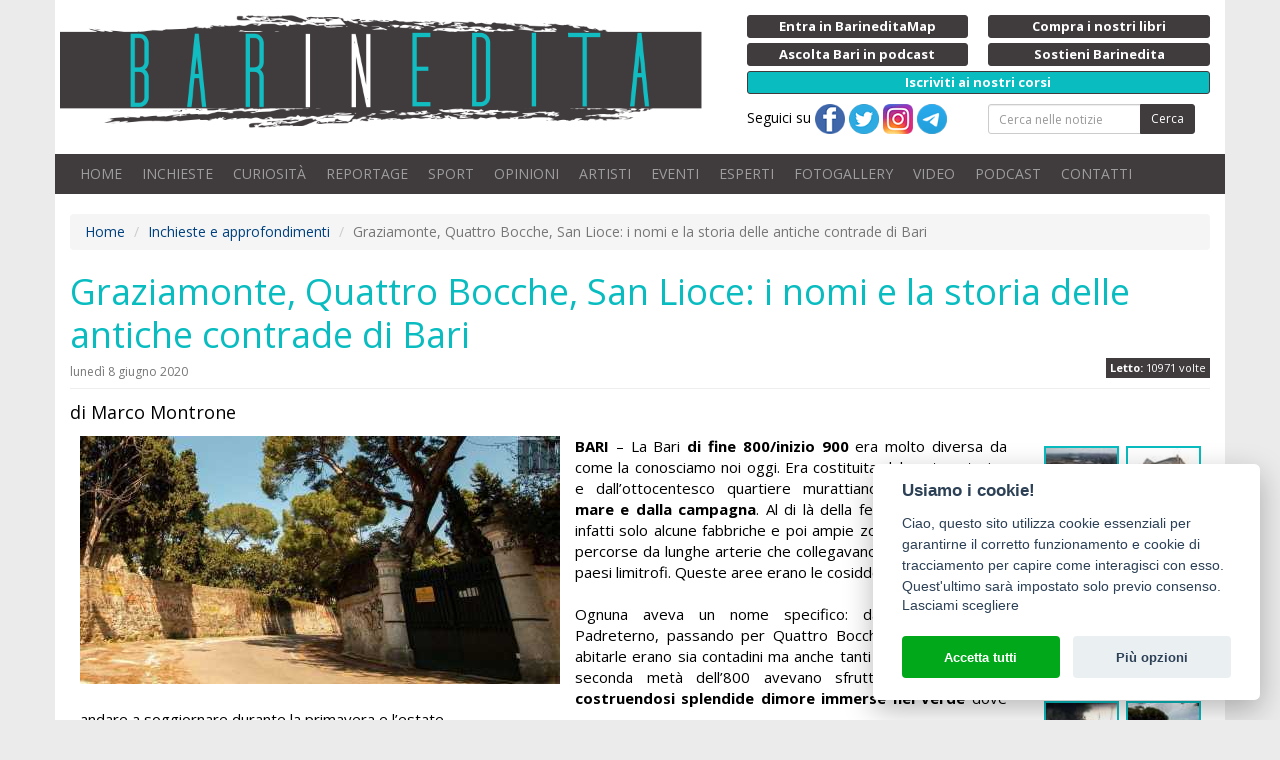

--- FILE ---
content_type: text/html;charset=ISO-8859-1
request_url: https://www.barinedita.it/bari-report-notizie/n3958-graziamonte-quattro-bocche-san-lioce--i-nomi-e-la-storia-delle-antiche-contrade-di-bari-
body_size: 83302
content:
<!DOCTYPE html PUBLIC "-//W3C//DTD XHTML 1.0 Transitional//EN" "http://www.w3.org/TR/xhtml1/DTD/xhtml1-transitional.dtd">
<html xmlns="http://www.w3.org/1999/xhtml">
<head>

<meta http-equiv="Content-Type" content="text/html; charset=ISO-8859-1">
<title>Graziamonte, Quattro Bocche, San Lioce: i nomi e la storia delle antiche contrade di Bari  | Barinedita - Testata giornalistica online</title>
<meta property="og:title" content="Graziamonte, Quattro Bocche, San Lioce: i nomi e la storia delle antiche contrade di Bari " />
<meta name="keywords" content="notizie bari,notizie inedite bari,informazioni bari,eventi bari,eventi puglia,Graziamonte, Quattro Bocche, San Lioce, antiche contrade di Bari, contrade, san lorenzo, pezze del sole, padreterno, torre di vrunnolo, ville storiche, villa anna, villa bonomo, contrada cappuccini, torrebella, casoria "/>
<meta name="viewport" content="initial-scale=1, maximum-scale=1">
<meta name="description" content="Graziamonte, Quattro Bocche, San Lioce: i nomi e la storia delle antiche contrade di Bari . BARI &ndash; La Bari di fine 800/inizio 900 era molto diversa da come la conosciamo noi oggi. Era ..."/>
<link rel="icon" href="/images/logo-512.png?v=1477035289000" type="image/x-icon" />
<link rel="apple-touch-icon" href="/images/logo-512.png?v=1477035289000" type="image/x-icon" />
<meta property="og:description" content="Graziamonte, Quattro Bocche, San Lioce: i nomi e la storia delle antiche contrade di Bari . BARI &ndash; La Bari di fine 800/inizio 900 era molto diversa da come la conosciamo noi oggi. Era ..."/>
<meta property="fb:app_id" content="1390371527956572" />
<meta property="og:site_name" content="Barinedita">
<meta property="og:type" content="article" />
<meta property="og:url2" content="https://www.barinedita.it/bari-report-notizie/n3958-graziamonte-quattro-bocche-san-lioce--i-nomi-e-la-storia-delle-antiche-contrade-di-bari-" />
<meta property="og:url" content="https://www.barinedita.it/bari-report-notizie/n3958-graziamonte-quattro-bocche-san-lioce--i-nomi-e-la-storia-delle-antiche-contrade-di-bari-" />
<meta property="og:image" content="https://www.barinedita.it/foto-1200-624/contrade%20di%20bari%20graziamonte.jpg"/><meta property="og:image:width" content="540"/><meta property="og:image:height" content="282"/>
<link rel="canonical" href="https://www.barinedita.it/bari-report-notizie/n3958-graziamonte-quattro-bocche-san-lioce--i-nomi-e-la-storia-delle-antiche-contrade-di-bari-">

<link href="/css/style.css?v=2" rel="stylesheet" media="screen" type="text/css"/>
<link rel="manifest" href="https://www.barinedita.it/manifest.json">
<meta name="google-site-verification" content="Dv1knrfh5VNsqkDkbUK-l9QANwmD7-Qsouplh5JPw14" />

<script type="text/javascript" src="https://platform-api.sharethis.com/js/sharethis.js#property=642af5de2e43270019720c3a&product=sticky-share-buttons&source=platform" async="async"></script>



<!-- Facebook Pixel Code -->
<script defer="defer" type="text/plain" data-cookiecategory="analytics">
!function(f,b,e,v,n,t,s)
{if(f.fbq)return;n=f.fbq=function(){n.callMethod?
n.callMethod.apply(n,arguments):n.queue.push(arguments)};
if(!f._fbq)f._fbq=n;n.push=n;n.loaded=!0;n.version='2.0';
n.queue=[];t=b.createElement(e);t.async=!0;
t.src=v;s=b.getElementsByTagName(e)[0];
s.parentNode.insertBefore(t,s)}(window,document,'script',
'https://connect.facebook.net/en_US/fbevents.js');
fbq('init', '826338417717362'); 
fbq('track', 'PageView');
</script>
<noscript>
<img height="1" width="1" alt="" src="https://www.facebook.com/tr?id=826338417717362&ev=PageView&noscript=1"/>
</noscript>
<!-- End Facebook Pixel Code -->
</head>

<body>
<div id="fb-root"></div>

<style>
.blink_me {background-color: #08bcc0;
/*  animation: blinker 1s linear infinite;*/
}

@keyframes blinker {
  50% {
    background-color: #08bcc0;
  }
}
</style>
<div id="pag">
<div class="container bianco">

<div class="row nm">
<div class="row top">
    <div class="col-md-7 col-sm-12 np">
    	<a href="/" class="logo"><img src="/images/logo.png" alt="Barinedita" width="642" height="120" class="img-responsive"/></a>


	</div>
    <div class="col-md-5 col-sm-12 ">
    <div class="row pulsantini">
       <div class="col-md-6 col-sm-6 col-xs-6 riducixs"><a href="https://www.barineditamap.it/" target="_blank" class="btn btn-xs btn-dark btn-block riduci"><strong>Entra in BarineditaMap</strong></a></div>
        <!--div class="col-md-6 col-sm-6 col-xs-6 riducixs"><a href="/segnala-notizia" class="btn btn-xs btn-dark btn-block riduci"><strong>Scrivi alla redazione</strong></a></div-->
        <div class="col-md-6 col-sm-6 col-xs-6"><a href="/il-libro" class="btn btn-xs btn-dark btn-block riduci"><strong>Compra i nostri libri</strong></a></div>
		
		<div class="col-md-6 col-sm-6 col-xs-6"><a href="/podcast" class="btn btn-xs btn-dark btn-block riduci"><strong>Ascolta Bari in podcast</strong></a></div>
		
        <!--div class="col-md-6 col-sm-6 hidden-xs riducixd"><a href="/pubblicita-con-noi" class="btn btn-xs btn-dark btn-block riduci"><strong>Fai pubblicit&agrave; con noi</strong></a></div-->
        <div class="col-md-6 col-sm-6 col-xs-6"><a href="/sostienici" class="btn btn-xs btn-dark btn-block riduci"><strong>Sostieni Barinedita</strong></a></div>
        <div class="col-md-12 col-sm-12 col-xs-12"><a href="/entra-in-redazione" class="btn btn-xs btn-dark btn-block blink_me"><strong>Iscriviti ai nostri corsi</strong></a></div>

        <div class="col-md-6 col-xs-12 hidden-xs"> Seguici su 
        <a href="https://www.facebook.com/barinedita" target="_blank"><img src="/images/facebook.png" width="30" height="30" alt="Pagina facebook Barinedita"/></a> <a href="https://twitter.com/barinedita" target="_blank"><img src="/images/twitter.png" width="30" height="30" alt="Pagina Twitter Barinedita"/></a> <a href="https://www.instagram.com/barinedita/" target="_blank"><img src="/images/instagram.png" width="30" height="30" alt="Pagina Instagram Barinedita"/></a> <a href="https://t.me/barinedita" target="_blank"><img src="/images/telegram.png" width="30" height="30" alt="Pagina Telegram Barinedita"/></a>
		</div><div class="col-md-6 col-xs-12">
<form class="navbar-form" role="search" action="/ricerca" method="post" name="fcerca"><div class="form-group"><div class="input-group input-group-sm"><input type="text" class="form-control" placeholder="Cerca nelle notizie" name="cerca" onkeyup="$(this.form).attr('action','/ricerca/'+$(this).val().replace(/ /g,'_'))"><span class="input-group-btn"><button type="submit" class="btn btn-dark">Cerca</button></span></div></div></form>
      
		</div>
    </div>
	</div>
</div>

<nav class="navbar navbar-inverse">

    <!-- Brand and toggle get grouped for better mobile display -->
    <div class="navbar-header">
      <button type="button" class="navbar-toggle collapsed" data-toggle="collapse" data-target="#bs-example-navbar-collapse-1" aria-expanded="false">
        <span class="sr-only">Toggle navigation</span>
        <span class="icon-bar"></span>
        <span class="icon-bar"></span>
        <span class="icon-bar"></span>
      </button>
      <a class="navbar-brand visible-xs collapsed" data-toggle="collapse" data-target="#bs-example-navbar-collapse-1" aria-expanded="false">Menu</a>
    </div>

    <!-- Collect the nav links, forms, and other content for toggling -->
    <div class="collapse navbar-collapse" id="bs-example-navbar-collapse-1">
      <ul class="nav navbar-nav">
        <li><a href="/">HOME</a></li>
        <li><a href="/bari-report-notizie">INCHIESTE</a></li>
        <li><a href="/storie-e-interviste">CURIOSIT&Agrave;</a></li>
        <li><a href="/reportage">REPORTAGE</a></li>
        <li><a href="/sport">SPORT</a></li>
        <li><a href="/opinioni">OPINIONI</a></li>
        <li><a href="/Giovani-artisti-crescono">ARTISTI</a></li>
        <li><a href="/eventi">EVENTI</a></li>        
        <li><a href="/faq">ESPERTI</a></li>
        <li><a href="/gallery">FOTOGALLERY</a></li>
		<li><a href="/video">VIDEO</a></li>
		<li><a href="/podcast">PODCAST</a></li>
        <!--li><a href="/sondaggi" id="sondaggi">SONDAGGI</a></li-->
        <li><a href="/redazione-barinedita">CONTATTI</a></li>
      </ul>

    </div><!-- /.navbar-collapse -->

</nav>




<div id="fb-root"></div>
<script>(function(d, s, id) {
  var js, fjs = d.getElementsByTagName(s)[0];
  if (d.getElementById(id)) return;
  js = d.createElement(s); js.id = id;
  js.src = "//connect.facebook.net/it_IT/sdk.js#xfbml=1&version=v2.4&appId=1390371527956572";
  fjs.parentNode.insertBefore(js, fjs);
}(document, 'script', 'facebook-jssdk'));</script>

<div itemscope itemtype="http://schema.org/NewsArticle">

<div itemprop="publisher" itemscope itemtype="https://schema.org/Organization">
    <div itemprop="logo" itemscope itemtype="https://schema.org/ImageObject">
      <meta itemprop="url" content="https://www.barinedita.it/images/logo.png">
      <meta itemprop="width" content="963">
      <meta itemprop="height" content="169">
    </div>
    <meta itemprop="name" content="Barinedita">
  </div>
  
<script language="javascript">
function RefreshImage(valImageId) {
	var objImage = document.images[valImageId];
	if (objImage == undefined) {
		return;
	}
	var now = new Date();
	objImage.src = objImage.src.split('?')[0] + '?x=' + now.toUTCString();
}

</script>
<style>
.page-header h1{ font-size:30px;}
@media screen and (min-width: 768px) {

.page-header h1{ font-size:36px;}
}

</style>

<span xmlns:v="http://rdf.data-vocabulary.org/#">
<ol class="breadcrumb hidden-xs">
<li><span typeof="v:Breadcrumb"><a href="/" rel="v:url" property="v:title">Home</a></span></li>
<li><span typeof="v:Breadcrumb"><a href="/bari-report-notizie" rel="v:url" property="v:title">Inchieste e approfondimenti</a></span></li>
<li class="active"><span typeof="v:Breadcrumb"><span property="v:title"></span>Graziamonte, Quattro Bocche, San Lioce: i nomi e la storia delle antiche contrade di Bari </span></li>
</ol></span>

<div id="wrapper">
<div id="content">


<div class="page-header nm"><h1>


<span itemprop="headline">Graziamonte, Quattro Bocche, San Lioce: i nomi e la storia delle antiche contrade di Bari </span><br />
<div style="margin-bottom:10px; text-align:right; display:inline-flex; float:right">

<div class="letton" style="margin-top:2px"><strong>Letto:</strong> 10971 volte</div>
</div>
<small style=" margin-top:10px;display:table; font-size:12px;">lunedì 8 giugno 2020</small>
</h1></div>

<meta itemprop="datePublished" content="08/06/2020"/>
<meta itemprop="dateModified" content="29/11/2024 13:29:21" />
<h4 style="line-height:1.5">di Marco Montrone</h4>
<div class="row">
<div class="col-md-10" style="min-height:200px;">
	
<div class="newstxt" style=" margin:0 5px;">
<div class="mainfoto">

<a href="/public/foto_news_upload/contrade di bari graziamonte.jpg" data-fancybox="gallery" rel="gallery" title="Graziamonte, Quattro Bocche, San Lioce: i nomi e la storia delle antiche contrade di Bari "><img itemprop="image" src="/foto-480/contrade di bari graziamonte.jpg" alt="Graziamonte, Quattro Bocche, San Lioce: i nomi e la storia delle antiche contrade di Bari " class="img-responsive"></a></div>
<div style=" margin-top:8px;" class="visible-xs"><!-- responsive4 -->
<ins class="adsbygoogle"
     style="display:inline-block;width:320px;height:100px"
     data-ad-client="ca-pub-5633272075103029"
     data-ad-slot="6983811608"></ins>
<script>
(adsbygoogle = window.adsbygoogle || []).push({});
</script></div>


<span itemprop="articleBody"><strong>BARI</strong> &ndash; La Bari <strong>di fine 800/inizio 900</strong> era molto diversa da come la conosciamo noi oggi. Era costituita dal centro storico e dall&rsquo;ottocentesco quartiere murattiano, <strong>circondati dal mare e dalla campagna</strong>. Al di l&agrave; della ferrovia si trovavano infatti solo alcune fabbriche e poi ampie zone coltivate e non, percorse da lunghe arterie che collegavano il centro urbano ai paesi limitrofi. Queste aree erano le cosiddette <strong>&ldquo;contrade&rdquo;.</strong><br />
<br />
Ognuna aveva un nome specifico: da Graziamonte a Padreterno, passando per Quattro Bocche e San Lioce. Ad abitarle erano sia contadini ma anche tanti borghesi, che nella seconda met&agrave; dell&rsquo;800 avevano sfruttato tanto spazio <strong>costruendosi splendide dimore immerse nel verde </strong>dove andare a soggiornare durante la primavera e l&rsquo;estate.<span class="copyright">Notizia di propriet&agrave; della testata giornalistica &copy; Barinedita (vietata la riproduzione)</span><br />
<br />
Le contrade furono per&ograve; cancellate dalla mappa cittadina quando nel corso del secolo scorso Bari <strong>si allarg&ograve; a dismisura</strong>, andando a sostituire alberi e piante con edifici e <a href="https://www.barinedita.it/reportage/n2767-un-articolo-mille-racconti--la-storia-di-bari-e-dei-suoi-unici-e-caratteristici-quartieri" target="_blank">nuovi quartieri</a>.<span class="copyright">Notizia di propriet&agrave; della testata giornalistica &copy; Barinedita (vietata la riproduzione)</span><br />
<br />
Siamo quindi andati alla ricerca di questi luoghi scomparsi, limitandoci per ragioni di spazio solo al sud del centro. <a href="https://www.barinedita.it/gallery/le-antiche-contrade-di-bari_f2190" target="_blank"><span style="color:#e74c3c">(<em>Vedi foto galleria)</em></span></a><br />
<br />
<strong><span style="color:red">Contrada Graziamonte </span></strong><strong>&ndash; </strong>Si trattava di una contrada che si estendeva tra gli attuali quartieri Japigia e San Pasquale, comprendendo il primo tratto di <a href="https://www.barinedita.it/bari-report-notizie/n2856-bari-quando-hollywood-abitava-in-via-caldarola--%C2%ABli-si-trovavano-warner-e-universal%C2%BB" target="_blank">via Caldarola</a>, la zona oggi percorsa dai binari delle ferrovie sud-est, via Amendola (all&rsquo;epoca via Capurso), via Celso Ulpiani, fino ad arrivare a Via Re David.<span class="copyright">Notizia di propriet&agrave; della testata giornalistica &copy; Barinedita (vietata la riproduzione)</span><br />
<br />
Una parte di Bari ricordata oggi per via delle numerose ville storiche che ancora la contraddistinguono. Da <a href="https://www.barinedita.it/bari-report-notizie/n3470-villa-de-sario-l-elegante-edificio-dell-800-situato-nella-zona-piu-spettrale-di-bari" target="_blank">Villa De Sario </a>(su via Caldarola), a <a href="https://www.barinedita.it/reportage/n5182-bari-quell-armoniosa-dimora-circondata-da-un-monumentale-giardino--e-villa-sbisa-" target="_blank">Villa Maria</a>, <a href="https://www.barinedita.it/reportage/n2031-bari--giardini-fontane-libri-e-torri.-e--l-ottocentesca-villa-la-rocca" target="_blank">Villa La Rocca</a>, Villa Grassi, Villa Giordano (su via Celso Ulpiani), a <a href="https://www.barinedita.it/reportage/n278-villa-roth-le-istituzioni-tollerano-e-l-occupazione-funziona" target="_blank">Villa Roth</a> (in una traversa di via Quarto).<span class="copyright">Notizia di propriet&agrave; della testata giornalistica &copy; Barinedita (vietata la riproduzione)</span><br />
<br />
<a href="https://www.barinedita.it/bari-report-notizie/n2879-l%E2%80%99affascinante-via-celso-ulpiani-strada-verde-e-tortuosa-che-affianca-chiese-ville-e-roseti" target="_blank">La stretta e tortuosa via Celso Ulpiani</a> (un tempo stradella Graziamonte) mantiene ancora oggi quel tratto &ldquo;bucolico&rdquo; che un tempo caratterizzava tutta l&rsquo;area. Qui &egrave; tra l&rsquo;altro presente anche una chiesetta rurale di fine 800: Santa Maria dell&rsquo;Assunta, <a href="https://www.barinedita.it/storie-e-interviste/n2904-quel-giorno-in-cui-madre-teresa-visito-bari--%C2%ABdormi-in-una-chiesetta-a-san-pasquale%C2%BB" target="_blank">un tempio che nel 1982 ha ospitato Madre Teresa di Calcutta</a>. &nbsp;<br />
<br />
<strong><span style="color:red">Contrada Pezze del Sole </span></strong><strong>&ndash; </strong>La contrada comprendeva la parte pi&ugrave; meridionale del quartiere San Pasquale, <a href="https://www.barinedita.it/reportage/n2521-mungivacca-e-i-suoi-contrasti-tranquillo-rione-invaso-da-scheletri-di-edifici-incompiuti" target="_blank">Mungivacca </a>e un pezzo del rione Japigia. Siamo di fatto sull&rsquo;antica via di Capurso, attuale via Amendola,<a href="https://www.barinedita.it/bari-report-notizie/n3453-bari-la-storia-di-via-amendola--lunga-e-antica-strada-in-perenne-trasformazione" target="_blank"> arteria in eterna trasformazione </a>ma caratterizzata dalla presenza di alcune grandiose ville d&rsquo;epoca, tra cui <a href="https://www.barinedita.it/reportage/n5163-villa-bonomo-svelata--viaggio-nella-dimora-di-via-amendola-nascosta-da-sempre-agli-occhi-dei-baresi" target="_blank">Villa Bonomo</a> e<a href="https://www.barinedita.it/bari-report-notizie/n2858-bari-due-passi-in-via-amendola--alla-scoperta-di-ville-magnificenti-e-nascoste" target="_blank"> </a><a href="https://www.barinedita.it/reportage/n4728-bari-quella-dimora-che-si-erge-dal-1896-alla-fine-di-via-amendola--e-villa-lorusso" target="_blank">Villa Lorusso.</a><br />
<br />
<a href="https://www.barinedita.it/cronaca/n2181-bari-strada-pezze-del-sole--un-tuffo-nel-passato-tra-pecore-ulivi-e-ginestrelle" target="_blank">C&rsquo;&egrave; ancora una strada che la ricorda</a>: collega via Amendola alla zona 45 di <a href="https://www.barinedita.it/bari-report-notizie/n3289-bari-viaggio-a-japigia-sud--il-%22tranquillo-deserto%22-che-vive-all-ombra-della-zona-45" target="_blank">Japigia</a>, oltrepassando, grazie a un passaggio a livello, i binari delle ferrovie sud-est. Viuzza che accoglie persino <a href="https://www.barinedita.it/storie-e-interviste/n3073-a-bari-e-dintorni-ne-sono-rimasti-otto--alla-scoperta-degli-ultimi-coraggiosi-pastori" target="_blank">una rarissima fattoria con tanto di pecore e capre</a>.<span class="copyright">Notizia di propriet&agrave; della testata giornalistica &copy; Barinedita (vietata la riproduzione)</span><br />
<br />
<strong><span style="color:red">Contrada San Lorenzo </span></strong><strong>&ndash; </strong>Qui di bucolico non &egrave; rimasto granch&egrave;. <a href="https://www.barinedita.it/storie-e-interviste/n3216-bari-la-contrada-san-lorenzo--alla-ricerca-%22dell-antico%22-sopravvissuto-a-carrassi-" target="_blank">Siamo nella prima parte di Carrassi, quella pi&ugrave; vicina all&rsquo;extramurale</a> e segnata dalla presenza dell&rsquo;<a href="https://www.barinedita.it/storie-e-interviste/n3260-la-bari-svelata--viaggio-nella-parte-piu-antica-e-nascosta-dell-ex-caserma-rossani" target="_blank">ex caserma Rossani</a> e dei <a href="https://www.barinedita.it/storie-e-interviste/n1001-i---villini---di-carrassi--storia-e-abbattimento-in-un-video-inedito" target="_blank">Villini postelegrafonici</a>. Oltre alla campagna comprendeva un tempo <a href="https://www.barinedita.it/storie-e-interviste/n3906-borrelli-introna-la-rocca--la-storia-delle-antiche-fabbriche-di-carrassi-e-san-pasquale" target="_blank">grandi e famose fabbriche</a>, abbattute a partire dal Secondo Dopoguerra per far spazio a ponti e alti palazzi.&nbsp;<br />
<br />
C&rsquo;&egrave; comunque ancora una stradina che porta il nome dell&rsquo;area: collega corso Benedetto Croce (un tempo <a href="https://www.barinedita.it/bari-report-notizie/n2802-via-sparano-si-chiamava-via-vittorio-veneto--come-cambiano-i-nomi-delle-strade" target="_blank">via per Carbonara</a>) a via Giulio Petroni. Ospitava anche una chiesetta omonima del 1909, distrutta nel 1968.<span class="copyright">Notizia di propriet&agrave; della testata giornalistica &copy; Barinedita (vietata la riproduzione)</span><br />
<br />
<strong><span style="color:red">Contrada Casoria </span></strong><strong>&ndash; </strong>Proseguendo sulla via vecchia per Carbonara si entrava in contrada Casoria, l&igrave; dove nel Secondo Dopoguerra &egrave; nata <a href="https://www.barinedita.it/storie-e-interviste/n2860-per-le-strade-di-carrassi-storico-rione-%22made-in-bari%22-sempre-fedele-a-se-stesso" target="_blank">la Carrassi pi&ugrave; popolare</a>, segnata da strade quali via Piave, via Isonzo, via Montegrappa o via Pasubio. Proprio all&rsquo;altezza di queste ultime due, su corso Benedetto Croce, si erge il cancello di uno degli edifici che caratterizzava questa zona in passato: l&rsquo;elegante <a href="https://www.barinedita.it/bari-report-notizie/n3898-da-villa-costantino-al-casino-ferrero--la-storia-degli-splendidi-edifici-inutilizzati-di-bari" target="_blank">ma in perenne restauro Villa Vittoria</a>.<span class="copyright">Notizia di propriet&agrave; della testata giornalistica &copy; Barinedita (vietata la riproduzione)</span><br /><br /><div style="margin:0 auto;display:block;"><script async src="https://pagead2.googlesyndication.com/pagead/js/adsbygoogle.js?client=ca-pub-5633272075103029" crossorigin="anonymous"></script>
<ins class="adsbygoogle"
     style="display:block; text-align:center;"
     data-ad-layout="in-article"
     data-ad-format="fluid"
     data-ad-client="ca-pub-5633272075103029"
     data-ad-slot="9838834404"></ins>
<script>
     (adsbygoogle = window.adsbygoogle || []).push({});
</script></div>
<br />
<strong><span style="color:red">Contrada Padreterno &ndash; </span></strong><span style="color:black">Superato l&rsquo;attuale viale Papa Giovanni XIII, la strada per Carbonara conduceva in contrada Padreterno, il cui nome &egrave; ancora oggi ricordato <a href="https://www.barinedita.it/storie-e-interviste/n3141-bari-la---contrada-padreterno----un-antica-zona-di-carrassi-che-profuma-di-sacro" target="_blank">da una particolare edicola votiva situata al n.272 della via</a> (che in questo tratto prende il nome di corso Alcide De Gasperi). </span><br />
<br />
<span style="color:black">L&rsquo;immagine era inglobata nella struttura di una chiesetta del 1894 abbattuta nel corso degli anni. Anche qui c&rsquo;&egrave; poco che ricordi la campagna di un tempo, tranne una villa situata su corso Alcide de Gasperi quasi ad angolo con viale Kennedy: villa Ombrosa, che oggi ospita l&rsquo;istituto religioso Sacro Costato. </span><br />
<br />
<strong><span style="color:red">Contrada Torre di Vrunnolo &ndash; </span></strong><span style="color:black">Una contrada che comprendeva una larga area che andava dalla via di Carbonara (come detto attuale corso Alcide de Gasperi) sino alla via per Valenzano (via Fanelli), inglobando l&rsquo;attuale <a href="https://www.barinedita.it/bari-report-notizie/n2818-menhir-chiese-lame-edifici-militari--e-la-dimenticata-%E2%80%9Czona-delle-casermette%E2%80%9D-di-bari" target="_blank">zona delle Casermette. </a></span><br />
<br />
<span style="color:black">I segni di questa antica area sono ben evidenti dalle numerosissime ville antiche ancora qui presenti, in quella che forse era il lungo pi&ugrave; ambito dalla ricca borghesia di un tempo. Su corso Alcide de Gasperi troviamo ad esempio <a href="https://www.barinedita.it/bari-report-notizie/n2405-bari-una-passeggiata-su-corso-alcide-de-gasperi--la-strada-delle-ville-in-stile-liberty" target="_blank">Villa Lucia</a> e <a href="https://www.barinedita.it/storie-e-interviste/n2504-carrassi-auto-contro-edicola-votiva--addio-alla-statua-della-madonna.-era-li-da-58-anni" target="_blank">Villa Alberotanza</a>, su via Fanelli invece il <a href="https://www.barinedita.it/bari-report-notizie/n2854-bari-splendore-e-riti-satanici--sono-le-antiche-e-invisibili-ville-di-via-fanelli" target="_blank">Casino ex Ferrero</a> e soprattutto la <a href="https://www.barinedita.it/bari-report-notizie/n3613-bari-quella-storica-dimora-celata-da-un-magnificente-giardino--e-la-raffinata-villa-anna" target="_blank">magnificente Villa Anna</a>. Qui sopravvive anche un tempietto che nel 900 diede il nome al neonato quartiere di San Pasquale. </span><br />
<br />
<strong><span style="color:red">Contrada Carducci e Contrada Torre Cinieri &ndash; </span></strong><span style="color:black">Altre due contrade separavano il centro urbano di Bari da Carbonara. La prima era la Carducci, nella zona dove sorge Villa Rotondo. La seconda, quasi all&rsquo;entrata del &ldquo;paese del pane&rdquo;, &egrave; quella dove si ergono Villa Galbiati e <a href="https://www.barinedita.it/reportage/n2429-bari--su-corso-de-gasperi-la-cappella-di-sant%E2%80%99anna-dalla-storia-antica-e-controversa" target="_blank">la chiesetta rurale di Sant&rsquo;Anna.</a>&nbsp; </span><br />
<br />
<strong><span style="color:red">Contrada Quattro Bocche (Torre Rossa) &ndash; </span></strong><span style="color:black">Ci spostiamo ora nell&rsquo;odierno quartiere Picone. L&rsquo;area a ridosso dell&rsquo;extramurale che si estendeva poi per tutto<a href="https://www.barinedita.it/storie-e-interviste/n1884-bari-il-quartierino--storica---isola---edilizia-ai-margini-della-citta" target="_blank"> il Quartierino</a> era denominata Contrada Quattro Bocche (o Torre Rossa).<span class="copyright">Notizia di propriet&agrave; della testata giornalistica &copy; Barinedita (vietata la riproduzione)</span><br />
<br />
Ad attraversarla c&rsquo;era la vecchia via per Bitritto, che oggi assume il nome di via delle Murge. Ancora oggi si tratta di un rione poco popolato <a href="https://www.barinedita.it/bari-report-notizie/n2498-tra-extramurale-e-quartierino-le-affascinanti-e-decadenti-antiche-industrie-di-bari" target="_blank">e caratterizzato dalla presenza di numerosi resti di vecchie industrie e opifici</a>. </span><br />
<br />
<span style="color:black">Naturalmente anche qui non mancano edifici storici. Si segnalano in particolare la grande Villa Romanazzi, il <a href="https://www.barinedita.it/bari-report-notizie/n3194-viaggio-nel-prezioso-conservatorio--il-tempio-nascosto-della-musica-barese" target="_blank">palazzotto del 1822 che ospita il Conservatorio</a>, l&rsquo;imponente <a href="https://www.barinedita.it/bari-report-notizie/n669-le-ville-storiche-di-bari--gioielli-nascosti-allo-sguardo-dei-passanti" target="_blank">Villa De Grecis</a> e infine la settecentesca e purtroppo abbandonata <a href="https://www.barinedita.it/reportage/n3123-fantasmi-monache-leggende-e-abbandono--e-la-misteriosa-masseria-dottula-di-bari" target="_blank">Masseria Dottula</a>. </span><br />
<br />
<strong><span style="color:red">Contrada Torre Bella - </span></strong><span style="color:black">Sempre seguendo il percorso della via per Bitritto si entrava in contrada Torre Bella. La zona &egrave; quella che circonda l&rsquo;attuale via Bellomo e poi quella via Bitritto che affianca <a href="https://www.barinedita.it/storie-e-interviste/n2129-a-bari-c-e-uno-spicchio-d-africa--i-5mila-reperti-del-museo-etnografico" target="_blank">la chiesa di Santa Fara</a>, lo <a href="https://www.barinedita.it/storie-e-interviste/n2646-bari-l%E2%80%99antica-storia-della-peroni--da-92-anni-la-fabbrica-piu-amata-della-citta" target="_blank">stabilimento della Birra Peroni</a>, fino ad arrivare allo Stadio San Nicola, che sorge proprio in via Torrebella.&nbsp; </span><br />
<br />
<span style="color:black">Ancora oggi &egrave; caratterizzata da ampie aree non edificate e contraddistinta da ipogei, masserie e numerosi stabili d&rsquo;epoca. Tra i principali: <a href="https://www.barinedita.it/reportage/n2681-bari--l-enorme-e-misteriosa-villa-torrebella-ex-casa-di-cura-neuropsichiatrica" target="_blank">Villa Torrebella</a>, Villa Massimi-Losacco (<a href="https://www.barinedita.it/storie-e-interviste/n971-camelot-snoopy-renoir--quando-bari-era-il-regno-delle-discoteche" target="_blank">ex discoteca Renoir</a>), <a href="https://www.barinedita.it/bari-report-notizie/n3679-un-antica-%22reggia%22-nascosta-agli-occhi-dei-baresi--e-l-elegante-e-invisibile-villa-lucae" target="_blank">Villa Lucae</a>, <a href="https://www.barinedita.it/bari-report-notizie/n2859-ville-masserie-storiche-stradine-sorprendenti--i-tesori-nascosti-di-via-bitritto" target="_blank">Masseria Arbinetto e Villa Elena. </a></span><br />
<br />
<strong><span style="color:red">Contrada dei Cappuccini - </span></strong><span style="color:black">Ancora pi&ugrave; a sud, seguendo il percorso di via Bitritto, si entrava poi in Contrada dei Cappuccini, la zona che oggi affianca la tribuna ovest del San Nicola. Tra i fabbricati pi&ugrave; importanti (spesso abbandonati), ci sono<a href="https://www.barinedita.it/reportage/n2666-villa-starita--all-ombra-del-san-nicola-quello-che-fu-il-primo-circolo-ippico-pugliese" target="_blank"> l&rsquo;ottocentesca Villa Starita</a>, che fu anche sede del primo circolo ippico di Bari e <a href="https://www.barinedita.it/reportage/n3236-masserie-e-ipogei-tra-prostituzione-e-degrado--e-la-zona-attorno-al-san-nicola" target="_blank">Masseria La Monaca</a>, nei pressi di Parco Adria. Quest&rsquo;ultima &egrave; una struttura del XIII secolo completamente in rovina.&nbsp; </span><br />
<br />
<strong><span style="color:red">Contrada San Lioce &ndash; </span></strong><span style="color:black">Parallela a via Bitritto si estendeva infine la via del Picone (oggi via Camillo Rosalba), chiamata cos&igrave; perch&eacute; affiancava il corso <a href="https://www.barinedita.it/bari-report-notizie/n3301-natura-torri-e-chiese-rupestri--alla-scoperta-di-lama-picone-il-%22fiume-di-bari%22" target="_blank">dell&rsquo;omonima lama</a>. Siamo praticamente nell&rsquo;odierno <a href="https://www.barinedita.it/reportage/n2846-da-inavvicinabile-%22lazzaretto%22-a-quartiere-borghese--e-la-storia-di-poggiofranco" target="_blank">quartiere Poggiofranco.</a> A ricordare la contrada c&rsquo;&egrave; anche una via: S.Lioce, che in molti (persino il Comune) <a href="https://www.barinedita.it/storie-e-interviste/n2241-bari-via-s.lioce--la-strada-degli-equivoci-intitolata-a-un-personaggio-mai-esistito" target="_blank">erroneamente chiamano Saverio Lioce</a>. Simbolo del tempo che fu &egrave; la splendida <a href="https://www.barinedita.it/reportage/n2562-via-camillo-rosalba-tra-gru-e-natura-la-splendida-ma-inutilizzata-villa-costantino" target="_blank">Villa Costantino</a>, il pi&ugrave; bell&rsquo;edificio inutilizzato di Bari.&nbsp;&nbsp;&nbsp; </span><br />
<br />
<a href="https://www.barinedita.it/gallery/le-antiche-contrade-di-bari_f2190" target="_blank"><span style="color:#e74c3c"><em>(Vedi galleria fotografica) </em></span></a></span><br /><br />
<script async src="https://pagead2.googlesyndication.com/pagead/js/adsbygoogle.js?client=ca-pub-5633272075103029"
     crossorigin="anonymous"></script>
<ins class="adsbygoogle"
     style="display:block; text-align:center;"
     data-ad-layout="in-article"
     data-ad-format="fluid"
     data-ad-client="ca-pub-5633272075103029"
     data-ad-slot="4833919736"></ins>
<script>
     (adsbygoogle = window.adsbygoogle || []).push({});
</script>

<div style="margin:15px 0 ">&copy; RIPRODUZIONE RISERVATA <span itemprop="copyrightHolder">Barinedita</span></div>

<div class="addthis_sharing_toolbox"></div>
</div></div>

<style>
.mainfoto{float:left;width:auto;margin:0 0 15px 0; position:relative}
.bannernews{ width:310px; float:right;}
.autore a{ color:#999999; }
#tastocomm{ display:block; width:100%; text-align:center; cursor:pointer; font-size:30px; border-radius:9px; line-height:30px; background:#403B3D; color:#FFFFFF; padding:22px 0;}
#commenta{ margin:8px; font-weight:bold;}
.boxgallery{ width:100%; padding:0 15px; display:block;}
@media screen and (min-width: 992px){
	.boxgallery{ width:195px; float:right;}
	.mainfoto{margin:0 15px 15px 0;}
}
</style>
<div class="col-md-2 boxgallery-"><div class="page-header hidden-md hidden-lg"><h4>Le foto dell'articolo</h4></div><div class="newsfotogallery"><div class="foto sq"><a href="/public/foto_galleria/2190-1947-bari via caldarola villa de sario fibronit (45).jpg"  data-caption="Contrada Graziamonte si estendeva tra gli attuali quartieri Japigia e San Pasquale, comprendendo il primo tratto di via Caldarola, la zona oggi percorsa dai binari delle ferrovie sud-est, via Amendola (all’epoca via Capurso), via Celso Ulpiani, fino ad arrivare a Via Re David" title="Contrada Graziamonte si estendeva tra gli attuali quartieri Japigia e San Pasquale, comprendendo il primo tratto di via Caldarola, la zona oggi percorsa dai binari delle ferrovie sud-est, via Amendola (all’epoca via Capurso), via Celso Ulpiani, fino ad arrivare a Via Re David"  data-fancybox="gallery" rel="gallery"><img src="/fotog-75-75/2190-1947-bari via caldarola villa de sario fibronit (45).jpg" itemprop="image" width="75" height="75" border="0" alt="Contrada Graziamonte si estendeva tra gli attuali quartieri Japigia e San Pasquale, comprendendo il primo tratto di via Caldarola, la zona oggi percorsa dai binari delle ferrovie sud-est, via Amendola (all’epoca via Capurso), via Celso Ulpiani, fino ad arrivare a Via Re David"></a></div><div class="foto sq"><a href="/public/foto_galleria/2190-2171-bari ville abbandonate (4).jpg"  data-caption="Una zona ricordata oggi per via delle numerose ville storiche che ancora la contraddistinguono. Da Villa De Sario (su via Caldarola)..." title="Una zona ricordata oggi per via delle numerose ville storiche che ancora la contraddistinguono. Da Villa De Sario (su via Caldarola)..."  data-fancybox="gallery" rel="gallery"><img src="/fotog-75-75/2190-2171-bari ville abbandonate (4).jpg" itemprop="image" width="75" height="75" border="0" alt="Una zona ricordata oggi per via delle numerose ville storiche che ancora la contraddistinguono. Da Villa De Sario (su via Caldarola)..."></a></div><div class="foto sq"><a href="/public/foto_galleria/2190-Bari via Celso Ulpiani 5.jpg"  data-caption="... a Villa Maria..." title="... a Villa Maria..."  data-fancybox="gallery" rel="gallery"><img src="/fotog-75-75/2190-Bari via Celso Ulpiani 5.jpg" itemprop="image" width="75" height="75" border="0" alt="... a Villa Maria..."></a></div><div class="foto sq"><a href="/public/foto_galleria/2190-1533-2171-bari ville abbandonate (12).jpg"  data-caption="...a Villa Roth " title="...a Villa Roth "  data-fancybox="gallery" rel="gallery"><img src="/fotog-75-75/2190-1533-2171-bari ville abbandonate (12).jpg" itemprop="image" width="75" height="75" border="0" alt="...a Villa Roth "></a></div><div class="foto sq"><a href="/public/foto_galleria/2190-contrade di bari graziamonte.jpg"  data-caption="La stretta e tortuosa via Celso Ulpiani (un tempo stradella Graziamonte) mantiene ancora oggi quel tratto “bucolico” che un tempo caratterizzava tutta l’area" title="La stretta e tortuosa via Celso Ulpiani (un tempo stradella Graziamonte) mantiene ancora oggi quel tratto “bucolico” che un tempo caratterizzava tutta l’area"  data-fancybox="gallery" rel="gallery"><img src="/fotog-75-75/2190-contrade di bari graziamonte.jpg" itemprop="image" width="75" height="75" border="0" alt="La stretta e tortuosa via Celso Ulpiani (un tempo stradella Graziamonte) mantiene ancora oggi quel tratto “bucolico” che un tempo caratterizzava tutta l’area"></a></div><div class="foto sq"><a href="/public/foto_galleria/2190-Bari via Celso Ulpiani 2_1.jpg"  data-caption="Su questa via è tra l’altro presente anche una chiesetta rurale di fine 800: Santa Maria dell’Assunta, un tempio che nel 1982 ha ospitato Madre Teresa di Calcutta" title="Su questa via è tra l’altro presente anche una chiesetta rurale di fine 800: Santa Maria dell’Assunta, un tempio che nel 1982 ha ospitato Madre Teresa di Calcutta"  data-fancybox="gallery" rel="gallery"><img src="/fotog-75-75/2190-Bari via Celso Ulpiani 2_1.jpg" itemprop="image" width="75" height="75" border="0" alt="Su questa via è tra l’altro presente anche una chiesetta rurale di fine 800: Santa Maria dell’Assunta, un tempio che nel 1982 ha ospitato Madre Teresa di Calcutta"></a></div><div class="foto sq"><a href="/public/foto_galleria/2190-1931-via amendola 1959 1.jpg"  data-caption="La contrada Pezze del Sole comprendeva la zona più meridionale del quartiere San Pasquale, Mungivacca e parte del rione Japigia. Siamo di fatto sull’antica via di Capurso..." title="La contrada Pezze del Sole comprendeva la zona più meridionale del quartiere San Pasquale, Mungivacca e parte del rione Japigia. Siamo di fatto sull’antica via di Capurso..."  data-fancybox="gallery" rel="gallery"><img src="/fotog-75-75/2190-1931-via amendola 1959 1.jpg" itemprop="image" width="75" height="75" border="0" alt="La contrada Pezze del Sole comprendeva la zona più meridionale del quartiere San Pasquale, Mungivacca e parte del rione Japigia. Siamo di fatto sull’antica via di Capurso..."></a></div><div class="foto sq"><a href="/public/foto_galleria/2190-1931-bari via amendola (4).jpg"  data-caption="...attuale via Amendola, strada in eterna trasformazione ..." title="...attuale via Amendola, strada in eterna trasformazione ..."  data-fancybox="gallery" rel="gallery"><img src="/fotog-75-75/2190-1931-bari via amendola (4).jpg" itemprop="image" width="75" height="75" border="0" alt="...attuale via Amendola, strada in eterna trasformazione ..."></a></div><div class="foto sq"><a href="/public/foto_galleria/2190-1931-05-Villa Bonomo via Amendola Bari.jpg"  data-caption="...ma caratterizzata dalla presenza di alcune grandiose ville d’epoca, tra cui Villa Bonomo..." title="...ma caratterizzata dalla presenza di alcune grandiose ville d’epoca, tra cui Villa Bonomo..."  data-fancybox="gallery" rel="gallery"><img src="/fotog-75-75/2190-1931-05-Villa Bonomo via Amendola Bari.jpg" itemprop="image" width="75" height="75" border="0" alt="...ma caratterizzata dalla presenza di alcune grandiose ville d’epoca, tra cui Villa Bonomo..."></a></div><div class="foto sq"><a href="/public/foto_galleria/2190-1931-bari via amendola (13).jpg"  data-caption="...e Villa Lorusso" title="...e Villa Lorusso"  data-fancybox="gallery" rel="gallery"><img src="/fotog-75-75/2190-1931-bari via amendola (13).jpg" itemprop="image" width="75" height="75" border="0" alt="...e Villa Lorusso"></a></div><div class="foto sq"><a href="/public/foto_galleria/2190-1931-04-strada pezze del sole -Bari.jpg"  data-caption="C’è ancora una strada che ricorda questa zona: collega via Amendola alla zona 45 di Japigia, oltrepassando, grazie a un passaggio a livello, i binari delle ferrovie sud-est" title="C’è ancora una strada che ricorda questa zona: collega via Amendola alla zona 45 di Japigia, oltrepassando, grazie a un passaggio a livello, i binari delle ferrovie sud-est"  data-fancybox="gallery" rel="gallery"><img src="/fotog-75-75/2190-1931-04-strada pezze del sole -Bari.jpg" itemprop="image" width="75" height="75" border="0" alt="C’è ancora una strada che ricorda questa zona: collega via Amendola alla zona 45 di Japigia, oltrepassando, grazie a un passaggio a livello, i binari delle ferrovie sud-est"></a></div><div class="foto sq"><a href="/public/foto_galleria/2190-bari pastore pezze del sole pecore 7.jpg"  data-caption="Viuzza che accoglie persino una rarissima fattoria con tanto di pecore e capre" title="Viuzza che accoglie persino una rarissima fattoria con tanto di pecore e capre"  data-fancybox="gallery" rel="gallery"><img src="/fotog-75-75/2190-bari pastore pezze del sole pecore 7.jpg" itemprop="image" width="75" height="75" border="0" alt="Viuzza che accoglie persino una rarissima fattoria con tanto di pecore e capre"></a></div><div class="foto sq"><a href="/public/foto_galleria/2190-1777-21-ViaSanLorenzo.jpg"  data-caption="La contrada San Lorenzo. Siamo nella prima parte di Carrassi, quella più vicina all’extramurale e segnata dalla presenza dell’ex caserma Rossani. C’è ancora una stradina che porta il nome dell’area: collega corso Benedetto Croce (un tempo via per Carbonara) a via Giulio Petroni..." title="La contrada San Lorenzo. Siamo nella prima parte di Carrassi, quella più vicina all’extramurale e segnata dalla presenza dell’ex caserma Rossani. C’è ancora una stradina che porta il nome dell’area: collega corso Benedetto Croce (un tempo via per Carbonara) a via Giulio Petroni..."  data-fancybox="gallery" rel="gallery"><img src="/fotog-75-75/2190-1777-21-ViaSanLorenzo.jpg" itemprop="image" width="75" height="75" border="0" alt="La contrada San Lorenzo. Siamo nella prima parte di Carrassi, quella più vicina all’extramurale e segnata dalla presenza dell’ex caserma Rossani. C’è ancora una stradina che porta il nome dell’area: collega corso Benedetto Croce (un tempo via per Carbonara) a via Giulio Petroni..."></a></div><div class="foto sq"><a href="/public/foto_galleria/2190-1777-23-SanGaetano2.jpg"  data-caption="...ospitava anche una chiesetta omonima del 1909, distrutta nel 1968
" title="...ospitava anche una chiesetta omonima del 1909, distrutta nel 1968
"  data-fancybox="gallery" rel="gallery"><img src="/fotog-75-75/2190-1777-23-SanGaetano2.jpg" itemprop="image" width="75" height="75" border="0" alt="...ospitava anche una chiesetta omonima del 1909, distrutta nel 1968
"></a></div><div class="foto sq"><a href="/public/foto_galleria/2190-bari carrassi.jpg"  data-caption="Proseguendo sulla via vecchia per Carbonara si entrava in contrada Casoria, lì dove nel Secondo Dopoguerra è nata la Carrassi più popolare. Su corso Benedetto Croce..." title="Proseguendo sulla via vecchia per Carbonara si entrava in contrada Casoria, lì dove nel Secondo Dopoguerra è nata la Carrassi più popolare. Su corso Benedetto Croce..."  data-fancybox="gallery" rel="gallery"><img src="/fotog-75-75/2190-bari carrassi.jpg" itemprop="image" width="75" height="75" border="0" alt="Proseguendo sulla via vecchia per Carbonara si entrava in contrada Casoria, lì dove nel Secondo Dopoguerra è nata la Carrassi più popolare. Su corso Benedetto Croce..."></a></div><div class="foto sq"><a href="/public/foto_galleria/2190-2171-bari ville abbandonate (13).jpg"  data-caption="...si erge il cancello di uno degli edifici che caratterizzava questa zona in passato: l’elegante ma in perenne restauro Villa Vittoria" title="...si erge il cancello di uno degli edifici che caratterizzava questa zona in passato: l’elegante ma in perenne restauro Villa Vittoria"  data-fancybox="gallery" rel="gallery"><img src="/fotog-75-75/2190-2171-bari ville abbandonate (13).jpg" itemprop="image" width="75" height="75" border="0" alt="...si erge il cancello di uno degli edifici che caratterizzava questa zona in passato: l’elegante ma in perenne restauro Villa Vittoria"></a></div><div class="foto sq"><a href="/public/foto_galleria/2190-padre eterno bari (35).jpg"  data-caption="Superato l’attuale viale Papa Giovanni XIII, la strada per Carbonara conduceva in contrada Padreterno, il cui nome è ancora oggi ricordato da una particolare edicola votiva situata al n.272 della via (che in questo tratto prende il nome di corso Alcide De Gasperi)" title="Superato l’attuale viale Papa Giovanni XIII, la strada per Carbonara conduceva in contrada Padreterno, il cui nome è ancora oggi ricordato da una particolare edicola votiva situata al n.272 della via (che in questo tratto prende il nome di corso Alcide De Gasperi)"  data-fancybox="gallery" rel="gallery"><img src="/fotog-75-75/2190-padre eterno bari (35).jpg" itemprop="image" width="75" height="75" border="0" alt="Superato l’attuale viale Papa Giovanni XIII, la strada per Carbonara conduceva in contrada Padreterno, il cui nome è ancora oggi ricordato da una particolare edicola votiva situata al n.272 della via (che in questo tratto prende il nome di corso Alcide De Gasperi)"></a></div><div class="foto sq"><a href="/public/foto_galleria/2190-PadreEterno.jpg"  data-caption="L’edicola era inglobata nella struttura di una chiesetta del 1894 abbattuta nel corso degli anni" title="L’edicola era inglobata nella struttura di una chiesetta del 1894 abbattuta nel corso degli anni"  data-fancybox="gallery" rel="gallery"><img src="/fotog-75-75/2190-PadreEterno.jpg" itemprop="image" width="75" height="75" border="0" alt="L’edicola era inglobata nella struttura di una chiesetta del 1894 abbattuta nel corso degli anni"></a></div><div class="foto sq"><a href="/public/foto_galleria/2190-villa ombrosa bari.jpg"  data-caption="Anche in quest’area c’è poco che ricordi la campagna di un tempo, tranne una villa situata su corso Alcide de Gasperi quasi ad angolo con viale Kennedy: villa Ombrosa, che oggi ospita l’istituto religioso Sacro Costato" title="Anche in quest’area c’è poco che ricordi la campagna di un tempo, tranne una villa situata su corso Alcide de Gasperi quasi ad angolo con viale Kennedy: villa Ombrosa, che oggi ospita l’istituto religioso Sacro Costato"  data-fancybox="gallery" rel="gallery"><img src="/fotog-75-75/2190-villa ombrosa bari.jpg" itemprop="image" width="75" height="75" border="0" alt="Anche in quest’area c’è poco che ricordi la campagna di un tempo, tranne una villa situata su corso Alcide de Gasperi quasi ad angolo con viale Kennedy: villa Ombrosa, che oggi ospita l’istituto religioso Sacro Costato"></a></div><div class="foto sq"><a href="/public/foto_galleria/2190-ville via de gasperi-2.jpg"  data-caption="Contrada Torre di Vrunnolo comprendeva una larga zona che andava dalla via di Carbonara (attuale corso Alcide de Gasperi) sino alla via per Valenzano (via Fanelli). I segni di questa antica area sono ben evidenti dalle numerosissime ville antiche ancora qui presenti, tra cui Villa Lucia..." title="Contrada Torre di Vrunnolo comprendeva una larga zona che andava dalla via di Carbonara (attuale corso Alcide de Gasperi) sino alla via per Valenzano (via Fanelli). I segni di questa antica area sono ben evidenti dalle numerosissime ville antiche ancora qui presenti, tra cui Villa Lucia..."  data-fancybox="gallery" rel="gallery"><img src="/fotog-75-75/2190-ville via de gasperi-2.jpg" itemprop="image" width="75" height="75" border="0" alt="Contrada Torre di Vrunnolo comprendeva una larga zona che andava dalla via di Carbonara (attuale corso Alcide de Gasperi) sino alla via per Valenzano (via Fanelli). I segni di questa antica area sono ben evidenti dalle numerosissime ville antiche ancora qui presenti, tra cui Villa Lucia..."></a></div><div class="foto sq"><a href="/public/foto_galleria/2190-villa1CA.jpg"  data-caption="...Villa Alberotanza..." title="...Villa Alberotanza..."  data-fancybox="gallery" rel="gallery"><img src="/fotog-75-75/2190-villa1CA.jpg" itemprop="image" width="75" height="75" border="0" alt="...Villa Alberotanza..."></a></div><div class="foto sq"><a href="/public/foto_galleria/2190-2171-bari ville abbandonate (1).jpg"  data-caption="...il Casino ex Ferrero..." title="...il Casino ex Ferrero..."  data-fancybox="gallery" rel="gallery"><img src="/fotog-75-75/2190-2171-bari ville abbandonate (1).jpg" itemprop="image" width="75" height="75" border="0" alt="...il Casino ex Ferrero..."></a></div><div class="foto sq"><a href="/public/foto_galleria/2190-2049-villa anna bari 01.jpg"  data-caption="...e soprattutto la magnificente Villa Anna" title="...e soprattutto la magnificente Villa Anna"  data-fancybox="gallery" rel="gallery"><img src="/fotog-75-75/2190-2049-villa anna bari 01.jpg" itemprop="image" width="75" height="75" border="0" alt="...e soprattutto la magnificente Villa Anna"></a></div><div class="foto sq"><a href="/public/foto_galleria/2190-Chiesa di San Pasquale Casermette 1.jpg"  data-caption="Qui sopravvive anche una chiesetta rurale che nel 900 diede il nome al neonato quartiere di San Pasquale. " title="Qui sopravvive anche una chiesetta rurale che nel 900 diede il nome al neonato quartiere di San Pasquale. "  data-fancybox="gallery" rel="gallery"><img src="/fotog-75-75/2190-Chiesa di San Pasquale Casermette 1.jpg" itemprop="image" width="75" height="75" border="0" alt="Qui sopravvive anche una chiesetta rurale che nel 900 diede il nome al neonato quartiere di San Pasquale. "></a></div><div class="foto sq"><a href="/public/foto_galleria/2190-ville via de gasperi-7.jpg"  data-caption="Altre due contrade separavano il centro urbano di Bari da Carbonara. La prima era la Carducci, nella zona dove sorge Villa Rotondo..." title="Altre due contrade separavano il centro urbano di Bari da Carbonara. La prima era la Carducci, nella zona dove sorge Villa Rotondo..."  data-fancybox="gallery" rel="gallery"><img src="/fotog-75-75/2190-ville via de gasperi-7.jpg" itemprop="image" width="75" height="75" border="0" alt="Altre due contrade separavano il centro urbano di Bari da Carbonara. La prima era la Carducci, nella zona dove sorge Villa Rotondo..."></a></div><div class="foto sq"><a href="/public/foto_galleria/2190-villa 8 ca.jpg"  data-caption="...la seconda, quasi all’entrata del “paese del pane”, è quella dove si ergono Villa Galbiati..." title="...la seconda, quasi all’entrata del “paese del pane”, è quella dove si ergono Villa Galbiati..."  data-fancybox="gallery" rel="gallery"><img src="/fotog-75-75/2190-villa 8 ca.jpg" itemprop="image" width="75" height="75" border="0" alt="...la seconda, quasi all’entrata del “paese del pane”, è quella dove si ergono Villa Galbiati..."></a></div><div class="foto sq"><a href="/public/foto_galleria/2190-chiesa santanna carbonara2.jpg"  data-caption="...e la chiesetta rurale di Sant’Anna" title="...e la chiesetta rurale di Sant’Anna"  data-fancybox="gallery" rel="gallery"><img src="/fotog-75-75/2190-chiesa santanna carbonara2.jpg" itemprop="image" width="75" height="75" border="0" alt="...e la chiesetta rurale di Sant’Anna"></a></div><div class="foto sq"><a href="/public/foto_galleria/2190-exzonaindustriale - Bari 7.jpg"  data-caption="Ci spostiamo ora nell’odierno quartiere Picone. L’area a ridosso dell’extramurale che si estendeva poi per tutto il Quartierino era denominata Contrada Quattro Bocche (o Torre Rossa). Ad attraversarla c’era la vecchia via per Bitritto, che oggi assume il nome di via delle Murge" title="Ci spostiamo ora nell’odierno quartiere Picone. L’area a ridosso dell’extramurale che si estendeva poi per tutto il Quartierino era denominata Contrada Quattro Bocche (o Torre Rossa). Ad attraversarla c’era la vecchia via per Bitritto, che oggi assume il nome di via delle Murge"  data-fancybox="gallery" rel="gallery"><img src="/fotog-75-75/2190-exzonaindustriale - Bari 7.jpg" itemprop="image" width="75" height="75" border="0" alt="Ci spostiamo ora nell’odierno quartiere Picone. L’area a ridosso dell’extramurale che si estendeva poi per tutto il Quartierino era denominata Contrada Quattro Bocche (o Torre Rossa). Ad attraversarla c’era la vecchia via per Bitritto, che oggi assume il nome di via delle Murge"></a></div><div class="foto sq"><a href="/public/foto_galleria/2190-1750-conservatorio bari 3.jpg"  data-caption="Naturalmente anche qui non mancano edifici storici. Si segnalano in particolare il palazzotto del 1822 che ospita il Conservatorio..." title="Naturalmente anche qui non mancano edifici storici. Si segnalano in particolare il palazzotto del 1822 che ospita il Conservatorio..."  data-fancybox="gallery" rel="gallery"><img src="/fotog-75-75/2190-1750-conservatorio bari 3.jpg" itemprop="image" width="75" height="75" border="0" alt="Naturalmente anche qui non mancano edifici storici. Si segnalano in particolare il palazzotto del 1822 che ospita il Conservatorio..."></a></div><div class="foto sq"><a href="/public/foto_galleria/2190-masseria convento dottula viale pasteur 43_1.jpg"  data-caption="...e la settecentesca e purtroppo abbandonata Masseria Dottula" title="...e la settecentesca e purtroppo abbandonata Masseria Dottula"  data-fancybox="gallery" rel="gallery"><img src="/fotog-75-75/2190-masseria convento dottula viale pasteur 43_1.jpg" itemprop="image" width="75" height="75" border="0" alt="...e la settecentesca e purtroppo abbandonata Masseria Dottula"></a></div><div class="foto sq"><a href="/public/foto_galleria/2190-santa fara bari via bitritto 92.jpg"  data-caption="Sempre seguendo il percorso della via per Bitritto si entrava in contrada Torre Bella. La zona è quella che circonda l’attuale via Bellomo e poi quella via Bitritto che affianca la chiesa di Santa Fara, lo stabilimento della Birra Peroni, fino ad arrivare allo Stadio San Nicola, che sorge proprio in via Torrebella" title="Sempre seguendo il percorso della via per Bitritto si entrava in contrada Torre Bella. La zona è quella che circonda l’attuale via Bellomo e poi quella via Bitritto che affianca la chiesa di Santa Fara, lo stabilimento della Birra Peroni, fino ad arrivare allo Stadio San Nicola, che sorge proprio in via Torrebella"  data-fancybox="gallery" rel="gallery"><img src="/fotog-75-75/2190-santa fara bari via bitritto 92.jpg" itemprop="image" width="75" height="75" border="0" alt="Sempre seguendo il percorso della via per Bitritto si entrava in contrada Torre Bella. La zona è quella che circonda l’attuale via Bellomo e poi quella via Bitritto che affianca la chiesa di Santa Fara, lo stabilimento della Birra Peroni, fino ad arrivare allo Stadio San Nicola, che sorge proprio in via Torrebella"></a></div><div class="foto sq"><a href="/public/foto_galleria/2190-bari villa torre bella 28.jpg"  data-caption="Un’area ancora oggi caratterizzata da ampie zone non edificate e contraddistinta da ipogei, masserie e numerosi stabili d’epoca. Tra i principali: Villa Torrebella..." title="Un’area ancora oggi caratterizzata da ampie zone non edificate e contraddistinta da ipogei, masserie e numerosi stabili d’epoca. Tra i principali: Villa Torrebella..."  data-fancybox="gallery" rel="gallery"><img src="/fotog-75-75/2190-bari villa torre bella 28.jpg" itemprop="image" width="75" height="75" border="0" alt="Un’area ancora oggi caratterizzata da ampie zone non edificate e contraddistinta da ipogei, masserie e numerosi stabili d’epoca. Tra i principali: Villa Torrebella..."></a></div><div class="foto sq"><a href="/public/foto_galleria/2190-2094-Villa-Lucae-Bari-8991.jpg"  data-caption="...Villa Lucae..." title="...Villa Lucae..."  data-fancybox="gallery" rel="gallery"><img src="/fotog-75-75/2190-2094-Villa-Lucae-Bari-8991.jpg" itemprop="image" width="75" height="75" border="0" alt="...Villa Lucae..."></a></div><div class="foto sq"><a href="/public/foto_galleria/2190-santa fara bari via bitritto 99.jpg"  data-caption="...Masseria Arbinetto..." title="...Masseria Arbinetto..."  data-fancybox="gallery" rel="gallery"><img src="/fotog-75-75/2190-santa fara bari via bitritto 99.jpg" itemprop="image" width="75" height="75" border="0" alt="...Masseria Arbinetto..."></a></div><div class="foto sq"><a href="/public/foto_galleria/2190-santa fara via bitritto 89.jpg"  data-caption="...e Villa Elena" title="...e Villa Elena"  data-fancybox="gallery" rel="gallery"><img src="/fotog-75-75/2190-santa fara via bitritto 89.jpg" itemprop="image" width="75" height="75" border="0" alt="...e Villa Elena"></a></div><div class="foto sq"><a href="/public/foto_galleria/2190-2171-bari ville abbandonate (10).jpg"  data-caption="Ancora più a sud, seguendo il percorso di via Bitritto, si entrava poi in Contrada dei Cappuccini, la zona che oggi affianca la tribuna ovest della zona. Tra gli edifici più importanti della zona (spesso abbandonati), ci sono l’ottocenesca Villa Starita, che fu anche sede del primo circolo ippico di Bari..." title="Ancora più a sud, seguendo il percorso di via Bitritto, si entrava poi in Contrada dei Cappuccini, la zona che oggi affianca la tribuna ovest della zona. Tra gli edifici più importanti della zona (spesso abbandonati), ci sono l’ottocenesca Villa Starita, che fu anche sede del primo circolo ippico di Bari..."  data-fancybox="gallery" rel="gallery"><img src="/fotog-75-75/2190-2171-bari ville abbandonate (10).jpg" itemprop="image" width="75" height="75" border="0" alt="Ancora più a sud, seguendo il percorso di via Bitritto, si entrava poi in Contrada dei Cappuccini, la zona che oggi affianca la tribuna ovest della zona. Tra gli edifici più importanti della zona (spesso abbandonati), ci sono l’ottocenesca Villa Starita, che fu anche sede del primo circolo ippico di Bari..."></a></div><div class="foto sq"><a href="/public/foto_galleria/2190-1792-bari stadio masserie abbandonate 191.jpg"  data-caption="...e Masseria La Monaca, nei pressi di Parco Adria. Quest’ultima è una struttura del XIII secolo completamente in rovina" title="...e Masseria La Monaca, nei pressi di Parco Adria. Quest’ultima è una struttura del XIII secolo completamente in rovina"  data-fancybox="gallery" rel="gallery"><img src="/fotog-75-75/2190-1792-bari stadio masserie abbandonate 191.jpg" itemprop="image" width="75" height="75" border="0" alt="...e Masseria La Monaca, nei pressi di Parco Adria. Quest’ultima è una struttura del XIII secolo completamente in rovina"></a></div><div class="foto sq"><a href="/public/foto_galleria/2190-via saverio lioce-via s.lioce-bari2.jpg"  data-caption="Parallela a via Bitritto si estendeva infine la via del Picone (oggi via Camillo Rosalba), chiamata così perché affiancava il corso dell’omonima lama. Siamo praticamente nell’odierno quartiere Poggiofranco. A ricordare la contrada c’è anche una via: S.Lioce, che in molti (persino il Comune) erroneamente chiamano Saverio Lioce" title="Parallela a via Bitritto si estendeva infine la via del Picone (oggi via Camillo Rosalba), chiamata così perché affiancava il corso dell’omonima lama. Siamo praticamente nell’odierno quartiere Poggiofranco. A ricordare la contrada c’è anche una via: S.Lioce, che in molti (persino il Comune) erroneamente chiamano Saverio Lioce"  data-fancybox="gallery" rel="gallery"><img src="/fotog-75-75/2190-via saverio lioce-via s.lioce-bari2.jpg" itemprop="image" width="75" height="75" border="0" alt="Parallela a via Bitritto si estendeva infine la via del Picone (oggi via Camillo Rosalba), chiamata così perché affiancava il corso dell’omonima lama. Siamo praticamente nell’odierno quartiere Poggiofranco. A ricordare la contrada c’è anche una via: S.Lioce, che in molti (persino il Comune) erroneamente chiamano Saverio Lioce"></a></div><div class="foto sq"><a href="/public/foto_galleria/2190-2171-bari ville abbandonate (6).jpg"  data-caption="Simbolo del tempo che fu è la splendida Villa Costantino, il più bell’edificio inutilizzato di Bari" title="Simbolo del tempo che fu è la splendida Villa Costantino, il più bell’edificio inutilizzato di Bari"  data-fancybox="gallery" rel="gallery"><img src="/fotog-75-75/2190-2171-bari ville abbandonate (6).jpg" itemprop="image" width="75" height="75" border="0" alt="Simbolo del tempo che fu è la splendida Villa Costantino, il più bell’edificio inutilizzato di Bari"></a></div></div><div style="clear:both"><br><br></div><script async src="https://pagead2.googlesyndication.com/pagead/js/adsbygoogle.js?client=ca-pub-5633272075103029"
     crossorigin="anonymous"></script>
<ins class="adsbygoogle"
     style="display:block; text-align:center;"
     data-ad-layout="in-article"
     data-ad-format="fluid"
     data-ad-client="ca-pub-5633272075103029"
     data-ad-slot="1063546758"></ins>
<script>
     (adsbygoogle = window.adsbygoogle || []).push({});
</script></div></div><div style="clear:both"><hr></div><div class="row"><div class="col-md-6"><div class="autore"><div class="foto"><a href="/autore-4"><img src="/timthumb.php?src=images/redazione/montrone.jpg&w=70&h=70" alt="Marco Montrone"></a></div><div class="testo"><small>Scritto da</small><br><span itemprop="author">Marco Montrone</span><br></div></div></div><div class="col-md-6"><div class="autore np"><a id="tastocomm" onclick="mostracommento()">Lascia un commento</a><form method="post" id="commenta" style="display:none" action="/ins-comm-2.asp" target="_blank"><input type="hidden" name="id" value="3958" />Lascia un tuo commento<table class="table table-condensed"><tr><td>Nome</td><td><input type="text" name="nome" class="form-control input-sm" size="30" required><!--for="nome"required="true"min="2"errorMsg="Per favore, inserisca correttamente il suo Nome!"--></td></tr><tr><td>E-mail</td><td><input type="email" name="email" class="form-control input-sm" size="30" required><!--for="email"required="true"min="2"dataType="email"errorMsg="Per favore, inserisca correttamente la sua E-mail!"--></td></tr><tr><td>Codice di controllo</td><td><input name="captchacode" type="text" id="captchacode" size="10" class="form-control input-sm" required/> <img id="imgCaptcha" src="/captcha.asp"/><a href="javascript:void(0)" onClick="RefreshImage('imgCaptcha')"><img src="/images/playback_reload.png" align="middle"></a></td></tr><tr><td>Commento</td><td><textarea name="testo" cols="70" rows=2 class="form-control input-sm" required></textarea><!--for="testo"required="true"min="10"errorMsg="Per favore, inserisca il suo commento!"--></td></tr><tr><td colspan="2"><small><input type="radio" name="Accetto privacy" value="si" required/> <strong>Accetto</strong> il trattamento dei dati personali in conformit&agrave; del <a href="/privacy.html" target="_blank" title="Informativa sulla privacy">Regolamento UE 679/2016 (GDPR)</a> in materia di Privacy.</small><br /><br /><input type="text" name="send2" id="send2"><input type="submit" class="btn btn-primary btn-block" value="Inserisci"/></td></tr></table><div class="msgcomm"></div></form></div></div></div>
<script>
function mostracommento(){
	$("#tastocomm").hide();
	$("#commenta").show();	
	}
</script>




<div class="page-header"><h3>I commenti</h3></div><ul class="elenco"><li class="dont-break-out"><em><strong>arkydesign</strong></em> - Complimenti, davvero. Ottima ricostruzione di un passato purtroppo ai pi&ugrave; sconosciuto e oramai nel pieno oblio. Un passato ricco di storia cui &egrave; sopravvenuto un presente anonimo e disgustoso che la ha letteralmente cancellata con un'urbanizzazione selvaggia e speculativa, un vero Peccato! Il denaro, sterco del demonio, ha vinto e continua imperterrito a farlo!</li><li class="dont-break-out"><em><strong>Imma</strong></em> - Che bell'articolo! tante volte passiamo davanti a queste bellissime ville e nemmeno ce ne accorgiamo. E' un peccato che molte di esse sono ormai abbandonate. Andrebbero acquisite dal comune e recuperate...
Utopia</li><li class="dont-break-out"><em><strong>Diego Loporcaro</strong></em> - Spett. le sig. Montrone desidererei conoscere la fonte da cui ha appreso circa la contrada Torre Cinieri. Pur essendo Cinieri una nota famiglia nobile pugliese, non riesco a trovare alcuna informazione a riguardo. Di contro ho trovato informazioni su contrada Torre Rinieri che per&ograve; &egrave; da tutt'altra parte (vicino allo Stadio San Nicola). Inoltre la chiesetta di sant'Anna mi risulta essere in Contrada Sant'Anna in Carbonara o alternativamente in Contrada Torre Ciuffreda o Giuffrida (Ciuffrida &egrave; un errore, secondo quanto riportato da varie fonti). Quindi le chiedo se si tratta di un refuso o c'&egrave; una documentazione che posso consultare riguardo la contrada Torre Cinieri. Grazie Mille.</li><li class="dont-break-out"><em><strong>BARINEDITA</strong></em> - Salve Diego, alcune informazioni sono state tratte dal libro Ville e Giardini di Michela Tocci e Giuseppe Romanelli. Saluti</li></ul><div style="clear:both"></div><div class="newsletter"><form id="newsletter2" onSubmit="return jValidate(this, true);" class="form-horizontal"><div class="form-group"><label class="col-sm-5 col-md-3 control-label">NEWSLETTER BARINEDITA <small>registrati</small></label><div class="col-sm-7 col-md-6"><div class="input-group"><input type="email" name="email" class="form-control" size="30" placeholder="La tua e-mail"><!--for="email"required="true"min="7"dataType="email"errorMsg="Per favore, inserisca un indirizzo e-mail valido!" --><span class="input-group-btn"><input type="submit" value="Procedi" class="btn btn-default" /></span></div></div><div class="col-sm-12 col-md-3"><span id="esiton2" class="help-block"></span></div></div></form></div><div style="clear:both"></div><div class="page-header"><h3>Leggi anche</h3></div><div class="row"><div class="col-md-2 col-sm-4 col-xs-6"><div class="thumbnail altezza gall"><a href="/inchieste-e-approfondimenti/n5555-occupazioni-cortei-liberta-arte-e-gruppi-rock--anche-bari-ha-avuto-il-suo-sessantotto" title="Occupazioni, cortei, libertà, arte e gruppi rock: anche Bari ha avuto il suo "Sessantotto""><img src="/foto-230-150/bari sessantotto 68.jpg" class="foto img-responsive" alt="Occupazioni, cortei, libertà, arte e gruppi rock: anche Bari ha avuto il suo "Sessantotto""></a><div class="caption"><h4><a href="/inchieste-e-approfondimenti/n5555-occupazioni-cortei-liberta-arte-e-gruppi-rock--anche-bari-ha-avuto-il-suo-sessantotto">Occupazioni, cortei, libertà, arte e gruppi rock: anche Bari ha avuto il suo "Sessantotto"</a></h4></div></div></div><div class="col-md-2 col-sm-4 col-xs-6"><div class="thumbnail altezza gall"><a href="/storie-e-curiosita/n5544-tonda-carnosa-immancabile-sulla-focaccia--alla-scoperta-dell-oliva-dolce-di-bitetto--" title="Tonda, carnosa, immancabile sulla focaccia: alla scoperta dell'oliva dolce di Bitetto  "><img src="/foto-230-150/5544-oliva termite mele bitetto.jpg" class="foto img-responsive" alt="Tonda, carnosa, immancabile sulla focaccia: alla scoperta dell'oliva dolce di Bitetto  "></a><div class="caption"><h4><a href="/storie-e-curiosita/n5544-tonda-carnosa-immancabile-sulla-focaccia--alla-scoperta-dell-oliva-dolce-di-bitetto--">Tonda, carnosa, immancabile sulla focaccia: alla scoperta dell'oliva dolce di Bitetto  </a></h4></div></div></div><div class="col-md-2 col-sm-4 col-xs-6"><div class="thumbnail altezza gall"><a href="/opinioni/n5542-il-primo-tratto-fu-inaugurato-nel-1966-l-ultimo-nel-1975--la-storia-delle-autostrade-pugliesi" title="Il primo tratto fu inaugurato nel 1966, l'ultimo nel 1975: la storia delle autostrade pugliesi"><img src="/foto-230-150/autostrada puglia.jpg" class="foto img-responsive" alt="Il primo tratto fu inaugurato nel 1966, l'ultimo nel 1975: la storia delle autostrade pugliesi"></a><div class="caption"><h4><a href="/opinioni/n5542-il-primo-tratto-fu-inaugurato-nel-1966-l-ultimo-nel-1975--la-storia-delle-autostrade-pugliesi">Il primo tratto fu inaugurato nel 1966, l'ultimo nel 1975: la storia delle autostrade pugliesi</a></h4></div></div></div><div class="col-md-2 col-sm-4 col-xs-6"><div class="thumbnail altezza gall"><a href="/storie-e-curiosita/n5516-panzerotti-rape-anguilla--e-la-vigilia-dell-immacolata-made-in-bari.-«tradizione-nata-nel-1854»" title="Panzerotti, rape, anguilla: è la vigilia dell'Immacolata "made in Bari". «Tradizione nata nel 1854»"><img src="/foto-230-150/5516-menu vigilia immacolata bari.jpg" class="foto img-responsive" alt="Panzerotti, rape, anguilla: è la vigilia dell'Immacolata "made in Bari". «Tradizione nata nel 1854»"></a><div class="caption"><h4><a href="/storie-e-curiosita/n5516-panzerotti-rape-anguilla--e-la-vigilia-dell-immacolata-made-in-bari.-«tradizione-nata-nel-1854»">Panzerotti, rape, anguilla: è la vigilia dell'Immacolata "made in Bari". «Tradizione nata nel 1854»</a></h4></div></div></div><div class="col-md-2 col-sm-4 col-xs-6"><div class="thumbnail altezza gall"><a href="/inchieste-e-approfondimenti/n5510-da-un-papa-all-inventore-dell-amuchina--tutti-i-personaggi-famosi-nati-nella-provincia-di-bari" title="Da un Papa all'inventore dell'Amuchina: tutti i personaggi famosi nati nella provincia di Bari"><img src="/foto-230-150/5510-personaggi famosi provincia bari.jpg" class="foto img-responsive" alt="Da un Papa all'inventore dell'Amuchina: tutti i personaggi famosi nati nella provincia di Bari"></a><div class="caption"><h4><a href="/inchieste-e-approfondimenti/n5510-da-un-papa-all-inventore-dell-amuchina--tutti-i-personaggi-famosi-nati-nella-provincia-di-bari">Da un Papa all'inventore dell'Amuchina: tutti i personaggi famosi nati nella provincia di Bari</a></h4></div></div></div><div class="col-md-2 col-sm-4 col-xs-6"><div class="thumbnail altezza gall"><a href="/inchieste-e-approfondimenti/n5485-bari-la-storia-dei-telamoni-del-palazzo-della-gazzetta--in-attesa-ancora-di-una-loro-casa" title="Bari, la storia dei telamoni del Palazzo della Gazzetta: in attesa ancora di una loro casa"><img src="/foto-230-150/5485-telamoni palazzo gazzetta bari.jpg" class="foto img-responsive" alt="Bari, la storia dei telamoni del Palazzo della Gazzetta: in attesa ancora di una loro casa"></a><div class="caption"><h4><a href="/inchieste-e-approfondimenti/n5485-bari-la-storia-dei-telamoni-del-palazzo-della-gazzetta--in-attesa-ancora-di-una-loro-casa">Bari, la storia dei telamoni del Palazzo della Gazzetta: in attesa ancora di una loro casa</a></h4></div></div></div><div class="col-md-2 col-sm-4 col-xs-6"><div class="thumbnail altezza gall"><a href="/storie-e-curiosita/n5477-solo-con-il-coltello-o-usando-il-pollice--i-metodi-per-fare-le-orecchiette-in-puglia" title="Solo con il coltello o usando il pollice: i metodi per fare le orecchiette in Puglia"><img src="/foto-230-150/5477-orecchiette metodi barese leccese foggiano.jpg" class="foto img-responsive" alt="Solo con il coltello o usando il pollice: i metodi per fare le orecchiette in Puglia"></a><div class="caption"><h4><a href="/storie-e-curiosita/n5477-solo-con-il-coltello-o-usando-il-pollice--i-metodi-per-fare-le-orecchiette-in-puglia">Solo con il coltello o usando il pollice: i metodi per fare le orecchiette in Puglia</a></h4></div></div></div><div class="col-md-2 col-sm-4 col-xs-6"><div class="thumbnail altezza gall"><a href="/reportage/n5452-viaggio-nella-&quot;zona-dello-sheraton&quot;--il-quartiere-degli-affari-di-bari-in-continua-evoluzione" title="Viaggio nella &quot;zona dello Sheraton&quot;: il quartiere degli affari di Bari in continua evoluzione"><img src="/foto-230-150/5452-bari  sheraton poggiofranco.jpg" class="foto img-responsive" alt="Viaggio nella &quot;zona dello Sheraton&quot;: il quartiere degli affari di Bari in continua evoluzione"></a><div class="caption"><h4><a href="/reportage/n5452-viaggio-nella-&quot;zona-dello-sheraton&quot;--il-quartiere-degli-affari-di-bari-in-continua-evoluzione">Viaggio nella &quot;zona dello Sheraton&quot;: il quartiere degli affari di Bari in continua evoluzione</a></h4></div></div></div><div class="col-md-2 col-sm-4 col-xs-6"><div class="thumbnail altezza gall"><a href="/reportage/n5427-edifici-antichi-negozi-storici-locali-per-immigrati-movida-serale--e-il-variegato-mondo-di-via-abbrescia" title="Edifici antichi, negozi storici, locali per immigrati, movida serale: è il variegato mondo di via Abbrescia"><img src="/foto-230-150/5427-via abbrescia bari madonnella (2).jpg" class="foto img-responsive" alt="Edifici antichi, negozi storici, locali per immigrati, movida serale: è il variegato mondo di via Abbrescia"></a><div class="caption"><h4><a href="/reportage/n5427-edifici-antichi-negozi-storici-locali-per-immigrati-movida-serale--e-il-variegato-mondo-di-via-abbrescia">Edifici antichi, negozi storici, locali per immigrati, movida serale: è il variegato mondo di via Abbrescia</a></h4></div></div></div><div class="col-md-2 col-sm-4 col-xs-6"><div class="thumbnail altezza gall"><a href="/storie-e-curiosita/n5353-a-bari-non-c-e-solo-la-pizza--ecco-come-sono-nati-ciccio-sckattata-piadina-e-medaglione" title="A Bari non c'è solo la pizza: ecco come sono nati ciccio, sckattata, piadina e medaglione"><img src="/foto-230-150/bari ciccio medaglione piadina.jpg" class="foto img-responsive" alt="A Bari non c'è solo la pizza: ecco come sono nati ciccio, sckattata, piadina e medaglione"></a><div class="caption"><h4><a href="/storie-e-curiosita/n5353-a-bari-non-c-e-solo-la-pizza--ecco-come-sono-nati-ciccio-sckattata-piadina-e-medaglione">A Bari non c'è solo la pizza: ecco come sono nati ciccio, sckattata, piadina e medaglione</a></h4></div></div></div><div class="col-md-2 col-sm-4 col-xs-6"><div class="thumbnail altezza gall"><a href="/storie-e-curiosita/n5351-e-se-le-faccine-parlassero-in-dialetto-ecco-le-emoticon-che-danno-voce-al-gergo-barese" title="E se le faccine parlassero in dialetto? Ecco le emoticon che danno voce al gergo barese"><img src="/foto-230-150/emoticon faccine parlano in barese.jpeg" class="foto img-responsive" alt="E se le faccine parlassero in dialetto? Ecco le emoticon che danno voce al gergo barese"></a><div class="caption"><h4><a href="/storie-e-curiosita/n5351-e-se-le-faccine-parlassero-in-dialetto-ecco-le-emoticon-che-danno-voce-al-gergo-barese">E se le faccine parlassero in dialetto? Ecco le emoticon che danno voce al gergo barese</a></h4></div></div></div></div></div>

<div style="clear:both"><br /></div>
</div></div>

</div>
</div>
<div class="container-fluid newsletter">
<div class="container">


<form id="newsletter" onSubmit="return jValidate(this, true);" class="form-horizontal">
<div class="form-group">
<label class="col-sm-5 col-md-3 control-label">NEWSLETTER BARINEDITA <small>registrati</small></label>
<div class="col-sm-7 col-md-6">
 <div class="input-group">
      
      <input type="email" name="email" class="form-control" size="30" placeholder="La tua e-mail"><!--
  for="email"
  required="true"
  min="7"
  dataType="email"
  errorMsg="Per favore, inserisca un indirizzo e-mail valido!" -->
  
      <span class="input-group-btn">
        <input type="submit" value="Procedi" class="btn btn-default " />
      </span>
    </div><!-- /input-group -->
<span id="esiton" class="help-block"></span>

</div>
<div class="col-sm-12 col-md-3"><a href="https://www.youtube.com/watch?v=VmazPn0d6DE" class="fancybox-media btn btn-warning btn-block">Il nostro video inedito</a></div>
</div>
</form>

</div>
</div>

<div class="prenota animate__animated animate__slideInLeft animate__delay-1s">
<!--a href="/eventi-incontri/14006/barinedita-corso-di-giornalismo-d-autunno--al-via-le-iscrizioni" target="_blank"><img src="/images/bollino-corso.png" class="img-responsive"></a-->
<!--a href="/il-libro" target="_blank"><img src="/images/bollino-libro.png" class="img-responsive"></a-->
<!--a href="/opinioni/n4761-passeggiare-per-bari-alla-scoperta-di-tutti-i-suoi-monumenti--e-barinedita-map" target="_blank"><img src="/images/bollino-app.png" class="img-responsive"></a-->

</div>

<div class="container-fluid bgfooter">
<div class="container">
<center><br />

<!-- footer responsive -->
<ins class="adsbygoogle"
     style="display:block"
     data-ad-client="ca-pub-5633272075103029"
     data-ad-slot="1163472005"
     data-ad-format="auto"
     data-full-width-responsive="true"></ins>
<script>
     (adsbygoogle = window.adsbygoogle || []).push({});
</script>

</center>
<div id="footer">
<div class="row">
<div class="col-md-3 col-sm-3 col-xs-6">
<ul>
<li><a href="/">HOME</a></li>
<li><a href="/bari-report-notizie">INCHIESTE</a> <a href="/rss/inchieste" target="_blank"><img src="/images/RSS-Feed.png" width="10" height="10" alt="rss inchieste"/></a></li>
<li><a href="/storie-e-interviste">STORIE E CURIOSIT&Agrave;</a> <a href="/rss/storie-interviste" target="_blank"><img src="/images/RSS-Feed.png" width="10" height="10" alt="rss storie curiosita"/></a></li>
<li><a href="/eventi">EVENTI E COMUNICATI</a></li>
<li><a href="/Giovani-artisti-crescono">ARTISTI</a> <a href="/rss/artisti" target="_blank"><img src="/images/RSS-Feed.png" width="10" height="10" alt="rss artisti"/></a></li>
<li><a href="/reportage">REPORTAGE</a> <a href="/rss/reportage" target="_blank"><img src="/images/RSS-Feed.png" width="10" height="10" alt="rss reportage"/></a></li>
<li><a href="/comunicati-stampa">DAL MONDO</a> <a href="/rss/comunicati-stampa" target="_blank"><img src="/images/RSS-Feed.png" width="10" height="10" alt="rss comunicati stampa"/></a></li>
</ul>
</div><div class="col-md-3 col-sm-3 col-xs-6">
<ul>
<li><a href="/opinioni">OPINIONI</a> <a href="/rss/opinioni" target="_blank"><img src="/images/RSS-Feed.png" width="10" height="10" alt="rss opinioni"/></a></li>
<li><a href="/sport">SPORT</a> <a href="/rss/sport" target="_blank"><img src="/images/RSS-Feed.png" width="10" height="10" alt="rss sport"/></a></li>
<li><a href="/faq">ESPERTI</a></li>
<li><a href="/gallery">FOTOGALLERY</a></li>
<li><a href="/sondaggi">SONDAGGI</a></li>
<li><a href="/redazione-barinedita">CONTATTI</a></li>
<li><a href="/privacy.html" target="_blank">Privacy</a></li>
<li><a href="#" data-cc="c-settings" type="button">Cookie preferencies</a></li>
</ul>
</div>     
<div class="col-md-3 col-sm-3 col-xs-6">
<ul>
<li><a href="/scrivi-esperti">Chiedi ai nostri esperti</a></li>
<li><a href="/segnala-notizia">Scrivi alla redazione</a></li>
<li><a href="/pubblicita-con-noi">Fai pubblicit&agrave; con noi</a></li>
<li><a href="/sostienici">Sostieni Barinedita</a></li>
<li><a href="/entra-in-redazione">Iscriviti al nostro corso di giornalismo</a></li>
<li><a href="/il-libro">Compra i nostri libri</a></li>
<li><a href="https://www.barineditamap.it/map" target="_blank">Entra in Barinedita Map</a></li>
</ul>
</div>     
<div class="col-md-3 col-sm-3 col-xs-6">
Seguici su <a href="https://www.facebook.com/barinedita" target="_blank" title="Pagina facebook Barinedita"><img src="/images/facebook.png" width="30" height="30" alt="Pagina facebook Barinedita"/></a> <a href="https://twitter.com/barinedita" target="_blank" title="Pagina Twitter Barinedita"><img src="/images/twitter.png" width="30" height="30" alt="Pagina Twitter Barinedita"/></a> <a href="https://www.instagram.com/barinedita/" target="_blank" title="Pagina Instagram Barinedita"><img src="/images/instagram.png" width="30" height="30" alt="Pagina Instagram Barinedita"/></a> <a href="https://t.me/barinedita" target="_blank" title="Pagina Telegram Barinedita"><img src="/images/telegram.png" width="30" height="30" alt="Pagina Telegram Barinedita"/></a><br />
<a href="http://www.verdetv.tv/" target="_blank" ><img src="/images/VERDE-TV-banner-2.gif" width="160" height="36" class="img-responsive" style="margin-top:5px" alt=""/></a> 

</div>
</div>

</div>

<div id="footer2"><div class="credits">Powered by <a href="http://www.netboom.it" target="_blank">Netboom</a></div>
<strong>BARIREPORT s.a.s.</strong>, Partita IVA 07355350724 <!--, Via Fiume 18/20<br>70127 Bari (BA)--> <br /> Copyright BARIREPORT s.a.s. All rights reserved - Tutte le fotografie recanti il logo di Barinedita sono state commissionate da BARIREPORT s.a.s. che ne detiene i Diritti d'Autore e sono state prodotte nell'anno 2012 e seguenti (tranne che non vi sia uno specifico anno di scatto riportato) </div>

</div><a href="" name="f"></a>

</div>


<link rel="stylesheet" type="text/css" href="/css/jquery.fancybox.min.css" media="screen" />
<!--link rel="stylesheet" href="/fancybox/helpers/jquery.fancybox-buttons.css?v=1.0.5" type="text/css" media="screen" /-->
<link rel="stylesheet" href="https://maxcdn.bootstrapcdn.com/font-awesome/4.6.3/css/font-awesome.min.css" />

<script type="text/javascript"  src="/js/jquery.min.js?v=1.11.3"></script>
<script src="https://cdn.jsdelivr.net/npm/lazyload@2.0.0-rc.2/lazyload.js"></script>
<script type="text/javascript" defer="defer" src="/js/jquery.fancybox.min.js"></script>
<script src="/js/bootstrap.min.js" defer="defer" ></script>
<script src="/js/jquery.matchHeight-min.js"></script>	
<script src="/js/jvalx.js" defer="defer" ></script>
<script src="/js/jquery.cookiecuttr.js" defer="defer"></script>
<script src="/js/jquery.ui.totop.js?v=2" defer="defer"></script>
<script src="https://cdnjs.cloudflare.com/ajax/libs/jquery-easing/1.4.1/jquery.easing.min.js" defer="defer"></script>
<!--script type="text/javascript" src="/fancybox/helpers/jquery.fancybox-media.js"></script-->
<!--script type="text/javascript" src="/fancybox/helpers/jquery.fancybox-buttons.js"></script-->
<script src="/cookieconsent/cookieconsent.js" defer></script>
<script src="/cookieconsent/cookieconsent-init.js" defer></script>

<script>
$(document).ready(function() {
	lazyload();
	//$().UItoTop({ easingType: 'easeOutQuart' });
$(".bannerr").each(function(i, obj) {
	var imgsrc=$(this).attr("data-xs")
	var w=$(window).width()
	var wdiv=$(this).parent().width()
	console.log(w+' - '+wdiv)
	if(w<700 || wdiv>600) $(this).attr('src',imgsrc);
});
$("[data-fancybox],.fancybox").fancybox({
toolbar: true,
protect: true,
loop: true,
idleTime: false,
buttons: [
        "zoom",
        "share",
        "slideShow",
        "fullScreen",
        //"download",
        "thumbs",
        "close"
    ]
})
//$(document).on("contextmenu",function(e){return false;}); 
//$.cookieCuttr();
//$(".newstxt a,.newstxt a span").removeAttr("style");
$(".newstxt a,.newstxt a span").each(function() {
	var c=$(this).attr('style')
	if (typeof c !== 'undefined'){
	if(c.includes("color:b")) {
		$(this).removeAttr("style");
	}}
})
$('.boxblutxt,.btn.altezza,.altezza').matchHeight();
//$('.thumbnail.altezza').matchHeight({target:$(".altezzanews")} );
$('.gall h4').matchHeight();
    
});

$("#newsletter").submit(function(form)  {
var url = "/ins-newsletter.asp"; // the script where you handle the form input.
$.ajax({
	type: "POST",
	url: url,
	data: $("#newsletter").serialize(), // serializes the form's elements.
	success: function(data)
		{
			if(data=="ok"){
				$("#esiton").text("Registrazione completata. Grazie.");
			}else{
				$("#esiton").html("E-mail gi&agrave; presente!");
			}
			$("#esiton").show();//.delay(900).hide();
			setTimeout(function() {$("#esiton").hide();}, 3000);
			$('#newsletter')[0].reset();
		}
	});
return false;
});

$("#newsletter2").submit(function(form)  {
var url = "/ins-newsletter.asp"; // the script where you handle the form input.
$.ajax({
	type: "POST",
	url: url,
	data: $("#newsletter2").serialize(), // serializes the form's elements.
	success: function(data)
		{
			if(data=="ok"){
				$("#esiton2").text("Registrazione completata. Grazie.");
			}else{
				$("#esiton2").html("E-mail gi&agrave; presente!");
			}
			$("#esiton2").show();//.delay(900).hide();
			setTimeout(function() {$("#esiton2").hide();}, 3000);
			$('#newsletter2')[0].reset();
		}
	});
return false;
});	


if ('serviceWorker' in navigator) {
  window.addEventListener('load', function() {
    navigator.serviceWorker.register('/service-worker.js');
  });
}
</script>
<script src="//pagead2.googlesyndication.com/pagead/js/adsbygoogle.js" type="text/plain" data-cookiecategory="analytics"></script>
<script type="text/plain" data-cookiecategory="analytics">
  (adsbygoogle = window.adsbygoogle || []).push({
    google_ad_client: "ca-pub-5633272075103029",
    enable_page_level_ads: true
  });
</script>

<!-- Global site tag (gtag.js) - Google Analytics -->
<script async src="https://www.googletagmanager.com/gtag/js?id=G-1LCTJT702V"></script>
<script type="text/plain" data-cookiecategory="analytics">
  window.dataLayer = window.dataLayer || [];
  function gtag(){dataLayer.push(arguments);}
  gtag('js', new Date());

  gtag('config', 'G-1LCTJT702V');
</script>




</body>
</html>

<script src="/js/jquery.PrintArea.js_4.js"></script>
<script src="/js/core.js"></script>

--- FILE ---
content_type: text/html; charset=utf-8
request_url: https://www.google.com/recaptcha/api2/aframe
body_size: 267
content:
<!DOCTYPE HTML><html><head><meta http-equiv="content-type" content="text/html; charset=UTF-8"></head><body><script nonce="hzoKJSJjKDdDt2Ong5ipqA">/** Anti-fraud and anti-abuse applications only. See google.com/recaptcha */ try{var clients={'sodar':'https://pagead2.googlesyndication.com/pagead/sodar?'};window.addEventListener("message",function(a){try{if(a.source===window.parent){var b=JSON.parse(a.data);var c=clients[b['id']];if(c){var d=document.createElement('img');d.src=c+b['params']+'&rc='+(localStorage.getItem("rc::a")?sessionStorage.getItem("rc::b"):"");window.document.body.appendChild(d);sessionStorage.setItem("rc::e",parseInt(sessionStorage.getItem("rc::e")||0)+1);localStorage.setItem("rc::h",'1768796482525');}}}catch(b){}});window.parent.postMessage("_grecaptcha_ready", "*");}catch(b){}</script></body></html>

--- FILE ---
content_type: text/css
request_url: https://www.barinedita.it/css/style.css?v=2
body_size: 7253
content:
@import url("bootstrap.min.css");
@import url(https://fonts.googleapis.com/css?family=Open+Sans:400,600,700);


body{user-select: none; background:#ebebeb;margin:0;padding:0;font-family: 'Open Sans', Arial, Helvetica, sans-serif;color:#000000;-webkit-font-smoothing: antialiased;
	-moz-osx-font-smoothing: antialiased;
	font-smoothing: antialiased;}a{text-decoration:none;outline:none;color:#00427f;}.img-responsive .lazy {display: none;}img.bannerspec{vertical-align:top}iframe,.fb_iframe_widget{vertical-align:middle;max-width:100%;}.container{position:relative;z-index:1;}.container.bianco{background:#FFF;}.np{padding:0;}.nm{margin:0 !important;}.pulsantini .btn{font-size:13px;}.pulsantini .col-md-6{margin-bottom:5px !important;}.img-circle{border:2px solid #08bcc0;}.adsbygoogle[style]{max-width:100% !important;overflow:hidden;}.adsbygoogle iframe[style]{width:100% !important;}.col-md-6,.col-md-4,.col-md-3,.col-md-2,.col-md-12{margin-bottom:10px;}.newsletter .form-group{margin:0;}.navbar{border-radius:0;border:none;min-height:inherit;}.navbar-inverse{background:#403b3d; margin-left:-15px; margin-right:-15px;}.page-header {padding-bottom: 0;color:#08bcc0;margin: 20px 0 10px;}.page-header a{color:#666;}.navbar-form{margin:0;padding:0 !important;}.navbar-nav > li > a{padding:10px;}.media-heading a{color:#08bcc0;font-weight:bold;}.logo{padding-bottom:15px;padding-right:15px;display:block;}.thumbnail{position:relative;margin-bottom:10px;}.thumbnail .cat{position:absolute;top:3%;left:-4px;border-color:#ddd}/*#pag{padding:0 125px;}*/.bannersx{position:absolute;top:170px;left:0;display:table;width:120px;margin-left:-125px;}.bannerdx{position:absolute;top:170px;right:0;margin-right:-125px;}.top{margin-top:15px;}.thumbnail{border-radius:0;padding:0;}.caption h4 {background: #08bcc0 none repeat scroll 0 0; margin-left: -9px; margin-right: -9px; margin-top: -9px; padding: 6px 8px; font-size:16px;}.caption h4 small{color:#000;}.caption h4 a{color:#FFF !important;}h4 a{color:#08bcc0;display:block;width:100%;height:100%;}.btn-dark {background-color: #403b3d ; border-color: #403b3d; color: #fff;}.btn-dark:focus, .btn-dark.focus {background-color: #08bcc0; border-color: #403b3d; color: #fff;}.btn-dark:hover {background-color: #08bcc0; border-color: #403b3d; color: #fff;}#menu{background:#403b3d;display:table;width:100%;}#menu .v{float:left;margin:9px 0;}#menu .v.last{margin-right:0;}#menu .v.img{margin:3px 10px 0 12px;}#menu .v.cerca{margin:0px;padding:10px 0;background:#FFF;width:100%}#menu a{color:#FFF;padding:10px 12px;line-height:16px;}#menu a:hover{background:#12bdc2;color:#000000;}#main{background:url(/images/sfondo-main.png) bottom no-repeat;display:table;position:relative;padding-bottom:10px;min-height:200px;}#footer{margin-top:15px;padding:10px 0;border-top:1px solid #dedede;font-size:11px;}#footer a,#footer2 a{color:#FFFFFF;}#footer .v{float:left;margin:7px 10px 7px 16px;}#footer .v.last{margin-right:0;}#footer2{padding:10px 0;font-size:11px;border-top:1px solid #dedede;}#footer2 .credits{float:right}.titolo{background:url(/images/pennellata.png) no-repeat center right;padding:8px 8px 8px 100px;display:table;color:#08bcc0;text-transform:uppercase;font-size:14px;margin:0px 0 10px 0;}.titolodx{background:url(/images/pennellatadx.png) no-repeat center right;padding:8px 100px 8px 8px;display:table;color:#08bcc0;text-transform:uppercase;font-size:14px;margin:0px 0 10px 0;float:right;}.titolo a,.titolodx a{color:#08bcc0;}.news{width:310px;float:left;margin:0 0 15px 15px;position:relative;display:table;}.news .foto{width:90px;height:90px;overflow:hidden;background:#C90;margin:0 10px 0 0;border:2px solid #08bcc0;-moz-border-radius: 45px;-webkit-border-radius: 45px;border-radius:45px;float:left;}.news .ret{width:100%;height:30px;display:block;color:#08bcc0;font-weight:bold;margin:0 0 3px 0;line-height:14px;font-size:14px;overflow:hidden;}.news .ret a{color:#08bcc0;}.news .testo{padding:0;font-size:11px;float:left;width:205px;}.news .testo.a{background:#b5a4a4;}.news .testo.b{background:#8a7b7b;}.news .testo.c{}.news .testo .leggi{background:#08bcc0;position:absolute;bottom:5px;right:5px;padding:2px 4px;font-weight:bold;}.news .testo .leggi a{color:#FFF;}.news.xl .ret{width:336px;float:left;margin-top:22px;}.news.xl .testo{width:336px;}.news.xl .foto{width:120px;height:120px;-moz-border-radius: 60px;-webkit-border-radius: 60px;border-radius:60px;}.copyright{color:#FFFFFF;font-size:0px}.evento{width:470px;height:140px; margin:0 0 0 15px;padding:10px 0;position:relative;display:table;border-bottom:1px solid #CCC;overflow: hidden;}.evento .data{color:#777777;font-size:11px;float:left;}.evento .foto{width:140px;height:140px;margin:0 20px 0 0;float:left;text-align:center;border-radius: 70px;}.evento .ret{color:#08bcc0;font-weight:bold;padding:3px 0;line-height:14px;font-size:14px;float:left;width:305px;}.evento .testo{padding:0;color:#000000;font-size:11px;float:left;width:310px;}.evento .testo .leggi{background:#08bcc0;position:absolute;bottom:10px;right:0;padding:2px 4px;font-weight:bold;}.evento .testo .leggi a{color:#FFF;}.evento .testo .cat{font-size:16px;color:#CCC;position:absolute;bottom:10px;line-height:16px;left:160px;font-weight:bold;font-style:italic;}.evento .testo .cat a{color:#CCC;}.newsbig{margin-top:15px;border:1px solid #dbdbdb;}.row.newsbig{border:none;}.newsbig .foto{ margin:0px;position:relative;z-index:1}.newsbig .testo{margin:4px;overflow:hidden;height:45px;line-height:22px;}.newsbig.l{margin-left:5px;}.newsbig .boxblutxt{font-size:19px;font-weight:bold;color:#FFF;line-height:21px;padding:8px;position:absolute;bottom:0px;z-index:3;background:rgba(8,188,192,0.5)}.newsbig .boxblutxt a{color:#FFF;}.gall{overflow:hidden;padding-bottom:0;}.gall .caption{padding-bottom:0;}.gall .caption h4{margin-bottom:0;font-size:15px;}.gallery{float:left;width:180px;height:300px;margin:15px 0 0 5px;border:1px solid #dbdbdb;}.gallery .tit{font-size:18px;color:#726a6d;margin:10px 0 0 10px;text-transform:uppercase;line-height:15px;}.gallery .video{width:295px;float:left;height:260px;margin:0 4px 0 0;border-right: dotted 1px #dbdbdb;}.gallery .video .schermo{width:275px;margin:10px 0 0 10px;height:200px;background:#9C0;}.gallery .video .testo{margin:6px 0 0 10px;font-size:11px;}.gallery .video .schermo .play{padding:70px 0 0 112px;}.gallery .video a{color:#403b3d;}.gallery .fotogallery{width:180px;float:left; height:100%;}.gallery .fotogallery .foto{width:75px;height:65px;margin:10px 0 0 10px;float:left;background:#069;}.gallery .titf{text-transform:uppercase;margin:10px 0 0 10px;float:left;background:#069;width:150px;color:#FFF;font-weight:bold;padding:5px;text-align:center;}.gallery .titf a{color:#FFF;display:block;width:100%;height:100%;}.newsfotogallery .foto img{margin:10px 0 0 7px;float:left;border:2px solid #08bcc0;}.newsfotogallery .foto.sq{-moz-border-radius: 0px;-webkit-border-radius: 0px;border-radius:0px;}.eventi,.artisti{width:100%; }.eventi .foto,.artisti .foto{border: 8px solid #646468;position:relative;}.eventi.secondo .foto{border: 8px solid #08bcc0 ;}.eventi .foto .boxblutxt,.artisti .foto .boxblutxt{font-size:18px;color:#FFF;padding:8px;position:absolute;bottom:0px;left:0;right:0;z-index:3;background:rgba(100,100,104,0.6);}.tabs .boxblu{background-color:rgb(100,100,104);	filter: alpha(opacity=50);	opacity:0.5;width:100%;height:74px;position:absolute;bottom:0;left:5px;z-index:2}.tabs .boxblutxt{font-size:18px;color:#FFF;font-weight:bold;line-height:20px;padding:8px;width:265px;position:absolute;bottom:0px;left:0;z-index:3;}.tabs .boxblutxt a{color:#FFF;}.tabs .box{width:77px;height:50px;margin:8px 0 0 8px;padding:4px 0;float:left;-moz-border-radius: 5px;-webkit-border-radius: 5px;border-radius: 5px;border-style:solid;border-width:2px;font-weight:bold;font-family:Arial;text-align:center;position:relative;background:url(/images/rigato.gif)}.tabs .box .numero{font-size:16px;text-align:center;position:absolute;bottom:4px;width:69px;}.tabs .box .cat{font-size:11px;text-transform:uppercase;}.tabs .box a{display:block;width:100%;height:100%;}.boxblutxt a{color:#FFF;}.banner1{}.pulsanti{margin-bottom:15px;}.pulsanti .box{color:#FFFFFF;padding:8px;cursor:pointer; position:relative;}.pulsanti .box.nolink{cursor:default;}.pulsanti .box .cat{font-size:14px;cursor:pointer;position:absolute;line-height: 24px;}.pulsanti .box .numero {color: #FFF;font-weight:bold;opacity:0.6;float:right;line-height: 24px;}.pulsanti .box a{color:#FFFFFF;display:block;width:100%;height:100%;}.faq{margin:0;font-size:11px;}.faq .testo{ margin:10px 10px 0px 10px;border-bottom:1px dotted #dbdbdb;}.faq .testo .t{color:#000000;text-transform:uppercase;font-weight:bold;padding-bottom:2px;}.faq .testo .tt{color:#528a8e;font-style:italic;text-align:justify;padding-bottom:10px;line-height:14px;}.faq .testo .tt a{color:#528a8e;}.faq .tt .foto{float:left;width:50px;height:50px;overflow:hidden;margin-right:5px;}.sondaggi{ font-size:11px;}.sondaggi h4{font-size:14px;font-style:italic;}.sondaggi h4 a{color:#000}.sondaggi h5{font-size:14px;margin-bottom:10px;padding:0;line-height:16px;}.sondaggi .testo{width:50%;float:left;padding:0 8px;margin:0;}.sondaggi .testo.l{border-left:1px dotted #dbdbdb;}.sondaggi .foto{width:75px;height:75px;margin:0 10px 5px 0;float:left;}.sondaggi a{color:#0099cc;}.campo{border:1px solid #CCC;font-family:Arial, Helvetica, sans-serif;font-size:11px}.pulsante{background:#403b3d;color:#FFF;border:none;text-transform:uppercase;font-size:10px;padding:3px 8px;}.elenco{list-style:none;margin:0;padding:0;display:table;}.elenco.punto{list-style:circle}.elenco.puntonew{list-style:none;}.elenco.puntonew li{width:151px;height:150px;float:left;margin:0 5px 6px 0;border:1px solid #dedede;background:#ededed;padding:0;}.elenco a{color:#00a1a5;display:table;padding:2px;}.elenco li{border-bottom:dotted 1px #999;padding:2px;}.elenco li.u{float:left;width:148px;height:120px;padding:0;margin:5px;font-size:11px;}.elenco .foto{width:151px;height:80px;margin-bottom:2px;overflow:hidden;vertical-align:middle}#send2{display:none;}span.print {background:url(/images/icon_printer.gif) no-repeat;display:inline-block;line-height:20px;padding-left:23px;float:right;}.autore{display:inline-table;margin:8px 0;width:49.6%; background:#ddd; overflow:hidden;border-radius: 6px;-moz-border-radius: 6px;-webkit-border-radius: 6px;}.autore.np{padding:0; width:100%;}.autore .foto{width:70px;height:70px;display:table-cell;margin:0;overflow:hidden;border-radius: 5px 0 0 5px;-moz-border-radius: 5px 0 0 5px;-webkit-border-radius: 5px 0 0 5px;}.autore .testo{ display:table-cell;padding:5px 5px 5px 10px;vertical-align:top; }.autore .testo span{font-size:16px;margin:0 0 2px 0;padding:0;color:#12bcc1;font-weight:bold;}.newsletter{background:#403b3d;color:#FFFFFF;padding:14px 0 4px 0;clear:both; position:relative; z-index:2;}.newsletter .pulsante{background:#12bdc2;color:#FFFFFF;}.newsletter .video{width:200px;display:block;background:#FF6600;color:#FFF;font-size:16px;line-height:16px;font-weight:bold;float:right;text-align:center;padding:6px 0;}.bgfooter{background:#7a7577;padding:20px 0; position:relative; z-index:2;}.banneresp{height:auto;margin-bottom:0 !important;overflow:hidden;}ul, ol{padding-left:15px;}.letton{background:#403b3d;color:#FFFFFF;padding:4px;font-size:11px;line-height:12px;display:inline-table;}.btn{white-space:normal;}.thumbnail .caption{word-wrap:break-word;}.adv{position:absolute;bottom:6px;right:10px;background:url("/pubblicita.png") no-repeat;width:117px;height:59px;z-index:4;}.pubbli .caption h4 {background:#80b828}
	.newstxt{color:#000000;line-height:25px;margin:0;font-size:18px;  -webkit-font-smoothing: antialiased;/*text-align:justify;*/}
	.newstxt img[style*="left"]  { margin: 0 10px 10px 0; }
.newstxt img[style*="right"] { margin: 0 0 10px 10px; }
	.newstxt a{text-decoration:underline;}.pulsantini .btn.riduci{font-size:11px}.riducixs{padding-right:8px}.riducixd{padding-left:8px} @media screen and (min-width: 768px){.riducixs{padding-right:15px}.riducixd{padding-left:15px}.riduci{font-size:13px}.newstxt{font-size:15px;line-height:21px;text-align:justify;}#pag{padding:0 ;}.banneresp{max-height:400px}.navbar-form{margin-bottom:15px;}.logo{padding-right:0;}.pulsanti .box .cat{position:absolute;bottom:5px;left:8px;font-size:18px;width:139px;cursor:pointer;}.pulsanti .box .numero { font-size: 55px;line-height: 55px;}}@media screen and (min-width: 992px){.banneresp{max-height:381px;font-size:12px}.banner1{margin-top:24px;}.newsbig{margin-top:0;}.boxblutxt{overflow:hidden;}.pulsantini .btn.riduci{font-size:13px}/*.eventi .boxblutxt,.artisti .boxblutxt{height:93px;}*/} @media screen and (min-width: 1200px){.banneresp{max-height:377px;}}.row{margin-left:-10px;margin-right:-10px;}.col-md-12, .col-md-6,.col-md-5,.col-md-3,.col-md-2{padding-left:10px;padding-right:10px;}/* To be used with cookieCuttr by Chris Wharton (http://cookiecuttr.com) */.cc-cookies {position:fixed;width: 100%;left: 0;top: 0;padding: 0.5em 5%;background: #565656;background: rgba(86,86,86,0.95);color: #fff;font-size: 13px;font-weight: 700;text-shadow: 0 -1px 0 rgba(0,0,0,0.35);z-index: 99999;text-align: center;color: #fff;}.cc-cookies a, .cc-cookies a:hover {color: #fff;text-decoration: underline;}.cc-cookies a:hover {text-decoration: none;}.cc-overlay {height: 100%;padding-top: 25%;}.cc-cookies-error {float: left;width: 90%;text-align: center;margin: 1em 0 2em 0;background: #fff;padding: 2em 5%;border: 1px solid #ccc;font-size: 18px;color: #333;}.cc-cookies a.cc-cookie-accept, .cc-cookies-error a.cc-cookie-accept, .cc-cookies a.cc-cookie-decline, .cc-cookies-error a.cc-cookie-decline, .cc-cookies a.cc-cookie-reset {display: inline-block;color: #fff;text-decoration: none;background: #7DAF3B;padding: 0.5em 0.75em;border-radius: 3px;box-shadow: 0 0 2px rgba(0,0,0,0.25);text-shadow: 0 -1px 0 rgba(0,0,0,0.35);-o-transition: background 0.5s ease-in;-webkit-transition: background 0.25s ease-in;-moz-transition: background 0.25s ease-in;}.cc-cookies a.cc-cookie-decline, .cc-cookies-error a.cc-cookie-decline {background: #af3b3b;margin-left: 0.5em;}.cc-cookies a.cc-cookie-reset {background: #f15b00;}.cc-cookies a:hover.cc-cookie-accept, .cc-cookies-error a:hover.cc-cookie-accept, .cc-cookies a:hover.cc-cookie-decline, .cc-cookies-error a:hover.cc-cookie-decline, .cc-cookies a:hover.cc-cookie-reset  {background: #000;-o-transition: background 0.5s ease-in;-webkit-transition: background 0.25s ease-in;-moz-transition: background 0.25s ease-in;}.cc-cookies-error a.cc-cookie-accept, .cc-cookies-error a.cc-cookie-decline {display: block;margin-top: 1em;}.cc-cookies.cc-discreet {width: auto;padding: 0.5em 1em;left: auto;top: auto;}.cc-cookies.cc-discreet a.cc-cookie-reset {background: none;text-shadow: none;padding: 0;text-decoration: underline;}.cc-cookies.cc-discreet a:hover.cc-cookie-reset {text-decoration: none;}
.videoplay{ position:relative; display:block; overflow:hidden;}.videoplay::after{content: "Video gallery";border-radius: 0 0 6px 6px;font-size: 90%;padding: 4px;position: absolute;bottom: 0;width: 100%;text-align: center;background: #403b3dcf;color: #11bdc2;}.videoplay::before{ position:absolute; z-index:2; top:calc(50% - 50px); left:calc(50% - 40px); content:url(/images/Play_Icon.png); width:80px; height:80px;}
@media screen and (max-width: 768px) {
		body{ padding-bottom:50px;}
		.cc-cookies a.cc-cookie-accept, .cc-cookies a.cc-cookie-decline, .cc-cookies a.cc-cookie-reset {display: block;margin: 1em 0;}}@media screen and (max-width: 480px) {.cc-cookies {position: relative;float: left;}}
.fancybox-container{z-index:1000300 !important;}
.fancybox-caption{font-family: 'Open Sans', Arial, Helvetica, sans-serif ; font-size:14px !important}

@import url("core.css");
.table > thead > tr > th, .table > tbody > tr > th, .table > tfoot > tr > th, .table > thead > tr > td, .table > tbody > tr > td, .table > tfoot > tr > td{ border-top:none;}
.newstxt table{border: 1px solid #ddd;width: 100%;
max-width: 100%;
margin-bottom: 20px;border-collapse: collapse;
border-spacing: 0; font-size: 85%;}
.newstxt table > thead:first-child > tr:first-child > td {
    border-top: 0;}
.newstxt table > thead > tr > td {border: 1px solid #ddd;
    border-bottom-width: 2px;padding: 5px;line-height: 1.42857143;
vertical-align: top;
}
.newstxt table > tbody > tr > td{border: 1px solid #ddd;padding: 5px;}
.newstxt table > tbody > tr:nth-of-type(2n+1) {
    background-color: #f9f9f9;
}
.dont-break-out {

  /* These are technically the same, but use both */
  overflow-wrap: break-word;
  word-wrap: break-word;

  -ms-word-break: break-all;
  /* This is the dangerous one in WebKit, as it breaks things wherever */
  word-break: break-all;
  /* Instead use this non-standard one: */
  word-break: break-word;

  /* Adds a hyphen where the word breaks, if supported (No Blink) */
  -ms-hyphens: auto;
  -moz-hyphens: auto;
  -webkit-hyphens: auto;
  hyphens: auto;

}
.adsbygoogle{ margin:0 !important; }
.prenota{ position: fixed; bottom:85px; left:-8px; width: 80px; z-index: 4; /*display: none*/}
@media (min-width:992px){
.prenota{ width: 140px;bottom:40px;left:-15px; display: block; }}
@media (min-width:1200px){.prenota{ width: 150px;bottom:60px;}}
.animate__animated {
 -webkit-animation-duration:1s;
 animation-duration:1s;
 -webkit-animation-duration:1s;
 animation-duration:1s;
 -webkit-animation-fill-mode:both;
 animation-fill-mode:both
}
.animate__animated.animate__delay-1s {
 -webkit-animation-delay:1s;
 animation-delay:1s;
 -webkit-animation-delay:1s;
 animation-delay:1s;
}
@-webkit-keyframes slideInLeft { 0% {  -webkit-transform:translate3d(-100%,0,0);  transform:translate3d(-100%,0,0);  visibility:visible } to {  -webkit-transform:translateZ(0);  transform:translateZ(0) }}
@keyframes slideInLeft { 0% {-webkit-transform:translate3d(-100%,0,0);transform:translate3d(-100%,0,0);visibility:visible}to {-webkit-transform:translateZ(0);transform:translateZ(0)}}
.animate__slideInLeft {-webkit-animation-name:slideInLeft;animation-name:slideInLeft}
@-webkit-keyframes fadeIn{0%{opacity:0}to{opacity:1}}
@keyframes fadeIn{0%{opacity:0}to{opacity:1}}
.animate__fadeIn{-webkit-animation-name:fadeIn;animation-name:fadeIn}
@-webkit-keyframes fadeOut{0%{opacity:1}to{opacity:0}}@keyframes fadeOut{0%{opacity:1}to{opacity:0}}.animate__fadeOut{-webkit-animation-name:fadeOut;animation-name:fadeOut}

/*================== ToTop ======================*/#toTop{display:none;text-decoration:none;position:fixed;bottom:160px;right:10px;overflow:hidden;width:51px;height:51px;border:none;text-indent:100%;background:url(/images/ui.totop.png) no-repeat left top; z-index: 3}#toTopHover{background:url(/images/ui.totop.png) no-repeat left -51px;width:51px;height:51px;display:block;overflow:hidden;float:left;opacity:0;-moz-opacity:0;filter:alpha(opacity=0);}#toTop:active, #toTop:focus{outline:none;}

.white-popup{ margin:0 auto; display:table; position:relative;}.white-popup img{ max-width:100%;}.mfp-close-btn-in .mfp-close{ color:#fff !important;font-size: 58px !important;}.mb-3{ margin-bottom:15px;}

.m-0{margin:0!important}.m-1{margin:.25rem!important}.m-2{margin:.5rem!important}.m-3{margin:1rem!important}.m-4{margin:1.5rem!important}.m-5{margin:3rem!important}.m-auto{margin:auto!important}.mx-0{margin-right:0!important;margin-left:0!important}.mx-1{margin-right:.25rem!important;margin-left:.25rem!important}.mx-2{margin-right:.5rem!important;margin-left:.5rem!important}.mx-3{margin-right:1rem!important;margin-left:1rem!important}.mx-4{margin-right:1.5rem!important;margin-left:1.5rem!important}.mx-5{margin-right:3rem!important;margin-left:3rem!important}.mx-auto{margin-right:auto!important;margin-left:auto!important}.my-0{margin-top:0!important;margin-bottom:0!important}.my-1{margin-top:.25rem!important;margin-bottom:.25rem!important}.my-2{margin-top:.5rem!important;margin-bottom:.5rem!important}.my-3{margin-top:1rem!important;margin-bottom:1rem!important}.my-4{margin-top:1.5rem!important;margin-bottom:1.5rem!important}.my-5{margin-top:3rem!important;margin-bottom:3rem!important}.my-auto{margin-top:auto!important;margin-bottom:auto!important}.mt-0{margin-top:0!important}.mt-1{margin-top:.25rem!important}.mt-2{margin-top:.5rem!important}.mt-3{margin-top:1rem!important}.mt-4{margin-top:1.5rem!important}.mt-5{margin-top:3rem!important}.mt-auto{margin-top:auto!important}.me-0{margin-right:0!important}.me-1{margin-right:.25rem!important}.me-2{margin-right:.5rem!important}.me-3{margin-right:1rem!important}.me-4{margin-right:1.5rem!important}.me-5{margin-right:3rem!important}.me-auto{margin-right:auto!important}.mb-0{margin-bottom:0!important}.mb-1{margin-bottom:.25rem!important}.mb-2{margin-bottom:.5rem!important}.mb-3{margin-bottom:1rem!important}.mb-4{margin-bottom:1.5rem!important}.mb-5{margin-bottom:3rem!important}.mb-auto{margin-bottom:auto!important}.ms-0{margin-left:0!important}.ms-1{margin-left:.25rem!important}.ms-2{margin-left:.5rem!important}.ms-3{margin-left:1rem!important}.ms-4{margin-left:1.5rem!important}.ms-5{margin-left:3rem!important}.ms-auto{margin-left:auto!important}.p-0{padding:0!important}.p-1{padding:.25rem!important}.p-2{padding:.5rem!important}.p-3{padding:1rem!important}.p-4{padding:1.5rem!important}.p-5{padding:3rem!important}.px-0{padding-right:0!important;padding-left:0!important}.px-1{padding-right:.25rem!important;padding-left:.25rem!important}.px-2{padding-right:.5rem!important;padding-left:.5rem!important}.px-3{padding-right:1rem!important;padding-left:1rem!important}.px-4{padding-right:1.5rem!important;padding-left:1.5rem!important}.px-5{padding-right:3rem!important;padding-left:3rem!important}.py-0{padding-top:0!important;padding-bottom:0!important}.py-1{padding-top:.25rem!important;padding-bottom:.25rem!important}.py-2{padding-top:.5rem!important;padding-bottom:.5rem!important}.py-3{padding-top:1rem!important;padding-bottom:1rem!important}.py-4{padding-top:1.5rem!important;padding-bottom:1.5rem!important}.py-5{padding-top:3rem!important;padding-bottom:3rem!important}.pt-0{padding-top:0!important}.pt-1{padding-top:.25rem!important}.pt-2{padding-top:.5rem!important}.pt-3{padding-top:1rem!important}.pt-4{padding-top:1.5rem!important}.pt-5{padding-top:3rem!important}.pe-0{padding-right:0!important}.pe-1{padding-right:.25rem!important}.pe-2{padding-right:.5rem!important}.pe-3{padding-right:1rem!important}.pe-4{padding-right:1.5rem!important}.pe-5{padding-right:3rem!important}.pb-0{padding-bottom:0!important}.pb-1{padding-bottom:.25rem!important}.pb-2{padding-bottom:.5rem!important}.pb-3{padding-bottom:1rem!important}.pb-4{padding-bottom:1.5rem!important}.pb-5{padding-bottom:3rem!important}.ps-0{padding-left:0!important}.ps-1{padding-left:.25rem!important}.ps-2{padding-left:.5rem!important}.ps-3{padding-left:1rem!important}.ps-4{padding-left:1.5rem!important}.ps-5{padding-left:3rem!important}
@media (min-width:576px){.float-sm-start{float:left!important}.float-sm-end{float:right!important}.float-sm-none{float:none!important}.d-sm-inline{display:inline!important}.d-sm-inline-block{display:inline-block!important}.d-sm-block{display:block!important}.d-sm-grid{display:grid!important}.d-sm-table{display:table!important}.d-sm-table-row{display:table-row!important}.d-sm-table-cell{display:table-cell!important}.d-sm-flex{display:flex!important}.d-sm-inline-flex{display:inline-flex!important}.d-sm-none{display:none!important}.flex-sm-fill{flex:1 1 auto!important}.flex-sm-row{flex-direction:row!important}.flex-sm-column{flex-direction:column!important}.flex-sm-row-reverse{flex-direction:row-reverse!important}.flex-sm-column-reverse{flex-direction:column-reverse!important}.flex-sm-grow-0{flex-grow:0!important}.flex-sm-grow-1{flex-grow:1!important}.flex-sm-shrink-0{flex-shrink:0!important}.flex-sm-shrink-1{flex-shrink:1!important}.flex-sm-wrap{flex-wrap:wrap!important}.flex-sm-nowrap{flex-wrap:nowrap!important}.flex-sm-wrap-reverse{flex-wrap:wrap-reverse!important}.gap-sm-0{gap:0!important}.gap-sm-1{gap:.25rem!important}.gap-sm-2{gap:.5rem!important}.gap-sm-3{gap:1rem!important}.gap-sm-4{gap:1.5rem!important}.gap-sm-5{gap:3rem!important}.justify-content-sm-start{justify-content:flex-start!important}.justify-content-sm-end{justify-content:flex-end!important}.justify-content-sm-center{justify-content:center!important}.justify-content-sm-between{justify-content:space-between!important}.justify-content-sm-around{justify-content:space-around!important}.justify-content-sm-evenly{justify-content:space-evenly!important}.align-items-sm-start{align-items:flex-start!important}.align-items-sm-end{align-items:flex-end!important}.align-items-sm-center{align-items:center!important}.align-items-sm-baseline{align-items:baseline!important}.align-items-sm-stretch{align-items:stretch!important}.align-content-sm-start{align-content:flex-start!important}.align-content-sm-end{align-content:flex-end!important}.align-content-sm-center{align-content:center!important}.align-content-sm-between{align-content:space-between!important}.align-content-sm-around{align-content:space-around!important}.align-content-sm-stretch{align-content:stretch!important}.align-self-sm-auto{align-self:auto!important}.align-self-sm-start{align-self:flex-start!important}.align-self-sm-end{align-self:flex-end!important}.align-self-sm-center{align-self:center!important}.align-self-sm-baseline{align-self:baseline!important}.align-self-sm-stretch{align-self:stretch!important}.order-sm-first{order:-1!important}.order-sm-0{order:0!important}.order-sm-1{order:1!important}.order-sm-2{order:2!important}.order-sm-3{order:3!important}.order-sm-4{order:4!important}.order-sm-5{order:5!important}.order-sm-last{order:6!important}.m-sm-0{margin:0!important}.m-sm-1{margin:.25rem!important}.m-sm-2{margin:.5rem!important}.m-sm-3{margin:1rem!important}.m-sm-4{margin:1.5rem!important}.m-sm-5{margin:3rem!important}.m-sm-auto{margin:auto!important}.mx-sm-0{margin-right:0!important;margin-left:0!important}.mx-sm-1{margin-right:.25rem!important;margin-left:.25rem!important}.mx-sm-2{margin-right:.5rem!important;margin-left:.5rem!important}.mx-sm-3{margin-right:1rem!important;margin-left:1rem!important}.mx-sm-4{margin-right:1.5rem!important;margin-left:1.5rem!important}.mx-sm-5{margin-right:3rem!important;margin-left:3rem!important}.mx-sm-auto{margin-right:auto!important;margin-left:auto!important}.my-sm-0{margin-top:0!important;margin-bottom:0!important}.my-sm-1{margin-top:.25rem!important;margin-bottom:.25rem!important}.my-sm-2{margin-top:.5rem!important;margin-bottom:.5rem!important}.my-sm-3{margin-top:1rem!important;margin-bottom:1rem!important}.my-sm-4{margin-top:1.5rem!important;margin-bottom:1.5rem!important}.my-sm-5{margin-top:3rem!important;margin-bottom:3rem!important}.my-sm-auto{margin-top:auto!important;margin-bottom:auto!important}.mt-sm-0{margin-top:0!important}.mt-sm-1{margin-top:.25rem!important}.mt-sm-2{margin-top:.5rem!important}.mt-sm-3{margin-top:1rem!important}.mt-sm-4{margin-top:1.5rem!important}.mt-sm-5{margin-top:3rem!important}.mt-sm-auto{margin-top:auto!important}.me-sm-0{margin-right:0!important}.me-sm-1{margin-right:.25rem!important}.me-sm-2{margin-right:.5rem!important}.me-sm-3{margin-right:1rem!important}.me-sm-4{margin-right:1.5rem!important}.me-sm-5{margin-right:3rem!important}.me-sm-auto{margin-right:auto!important}.mb-sm-0{margin-bottom:0!important}.mb-sm-1{margin-bottom:.25rem!important}.mb-sm-2{margin-bottom:.5rem!important}.mb-sm-3{margin-bottom:1rem!important}.mb-sm-4{margin-bottom:1.5rem!important}.mb-sm-5{margin-bottom:3rem!important}.mb-sm-auto{margin-bottom:auto!important}.ms-sm-0{margin-left:0!important}.ms-sm-1{margin-left:.25rem!important}.ms-sm-2{margin-left:.5rem!important}.ms-sm-3{margin-left:1rem!important}.ms-sm-4{margin-left:1.5rem!important}.ms-sm-5{margin-left:3rem!important}.ms-sm-auto{margin-left:auto!important}.p-sm-0{padding:0!important}.p-sm-1{padding:.25rem!important}.p-sm-2{padding:.5rem!important}.p-sm-3{padding:1rem!important}.p-sm-4{padding:1.5rem!important}.p-sm-5{padding:3rem!important}.px-sm-0{padding-right:0!important;padding-left:0!important}.px-sm-1{padding-right:.25rem!important;padding-left:.25rem!important}.px-sm-2{padding-right:.5rem!important;padding-left:.5rem!important}.px-sm-3{padding-right:1rem!important;padding-left:1rem!important}.px-sm-4{padding-right:1.5rem!important;padding-left:1.5rem!important}.px-sm-5{padding-right:3rem!important;padding-left:3rem!important}.py-sm-0{padding-top:0!important;padding-bottom:0!important}.py-sm-1{padding-top:.25rem!important;padding-bottom:.25rem!important}.py-sm-2{padding-top:.5rem!important;padding-bottom:.5rem!important}.py-sm-3{padding-top:1rem!important;padding-bottom:1rem!important}.py-sm-4{padding-top:1.5rem!important;padding-bottom:1.5rem!important}.py-sm-5{padding-top:3rem!important;padding-bottom:3rem!important}.pt-sm-0{padding-top:0!important}.pt-sm-1{padding-top:.25rem!important}.pt-sm-2{padding-top:.5rem!important}.pt-sm-3{padding-top:1rem!important}.pt-sm-4{padding-top:1.5rem!important}.pt-sm-5{padding-top:3rem!important}.pe-sm-0{padding-right:0!important}.pe-sm-1{padding-right:.25rem!important}.pe-sm-2{padding-right:.5rem!important}.pe-sm-3{padding-right:1rem!important}.pe-sm-4{padding-right:1.5rem!important}.pe-sm-5{padding-right:3rem!important}.pb-sm-0{padding-bottom:0!important}.pb-sm-1{padding-bottom:.25rem!important}.pb-sm-2{padding-bottom:.5rem!important}.pb-sm-3{padding-bottom:1rem!important}.pb-sm-4{padding-bottom:1.5rem!important}.pb-sm-5{padding-bottom:3rem!important}.ps-sm-0{padding-left:0!important}.ps-sm-1{padding-left:.25rem!important}.ps-sm-2{padding-left:.5rem!important}.ps-sm-3{padding-left:1rem!important}.ps-sm-4{padding-left:1.5rem!important}.ps-sm-5{padding-left:3rem!important}.text-sm-start{text-align:left!important}.text-sm-end{text-align:right!important}.text-sm-center{text-align:center!important}}@media (min-width:768px){.float-md-start{float:left!important}.float-md-end{float:right!important}.float-md-none{float:none!important}.d-md-inline{display:inline!important}.d-md-inline-block{display:inline-block!important}.d-md-block{display:block!important}.d-md-grid{display:grid!important}.d-md-table{display:table!important}.d-md-table-row{display:table-row!important}.d-md-table-cell{display:table-cell!important}.d-md-flex{display:flex!important}.d-md-inline-flex{display:inline-flex!important}.d-md-none{display:none!important}.flex-md-fill{flex:1 1 auto!important}.flex-md-row{flex-direction:row!important}.flex-md-column{flex-direction:column!important}.flex-md-row-reverse{flex-direction:row-reverse!important}.flex-md-column-reverse{flex-direction:column-reverse!important}.flex-md-grow-0{flex-grow:0!important}.flex-md-grow-1{flex-grow:1!important}.flex-md-shrink-0{flex-shrink:0!important}.flex-md-shrink-1{flex-shrink:1!important}.flex-md-wrap{flex-wrap:wrap!important}.flex-md-nowrap{flex-wrap:nowrap!important}.flex-md-wrap-reverse{flex-wrap:wrap-reverse!important}.gap-md-0{gap:0!important}.gap-md-1{gap:.25rem!important}.gap-md-2{gap:.5rem!important}.gap-md-3{gap:1rem!important}.gap-md-4{gap:1.5rem!important}.gap-md-5{gap:3rem!important}.justify-content-md-start{justify-content:flex-start!important}.justify-content-md-end{justify-content:flex-end!important}.justify-content-md-center{justify-content:center!important}.justify-content-md-between{justify-content:space-between!important}.justify-content-md-around{justify-content:space-around!important}.justify-content-md-evenly{justify-content:space-evenly!important}.align-items-md-start{align-items:flex-start!important}.align-items-md-end{align-items:flex-end!important}.align-items-md-center{align-items:center!important}.align-items-md-baseline{align-items:baseline!important}.align-items-md-stretch{align-items:stretch!important}.align-content-md-start{align-content:flex-start!important}.align-content-md-end{align-content:flex-end!important}.align-content-md-center{align-content:center!important}.align-content-md-between{align-content:space-between!important}.align-content-md-around{align-content:space-around!important}.align-content-md-stretch{align-content:stretch!important}.align-self-md-auto{align-self:auto!important}.align-self-md-start{align-self:flex-start!important}.align-self-md-end{align-self:flex-end!important}.align-self-md-center{align-self:center!important}.align-self-md-baseline{align-self:baseline!important}.align-self-md-stretch{align-self:stretch!important}.order-md-first{order:-1!important}.order-md-0{order:0!important}.order-md-1{order:1!important}.order-md-2{order:2!important}.order-md-3{order:3!important}.order-md-4{order:4!important}.order-md-5{order:5!important}.order-md-last{order:6!important}.m-md-0{margin:0!important}.m-md-1{margin:.25rem!important}.m-md-2{margin:.5rem!important}.m-md-3{margin:1rem!important}.m-md-4{margin:1.5rem!important}.m-md-5{margin:3rem!important}.m-md-auto{margin:auto!important}.mx-md-0{margin-right:0!important;margin-left:0!important}.mx-md-1{margin-right:.25rem!important;margin-left:.25rem!important}.mx-md-2{margin-right:.5rem!important;margin-left:.5rem!important}.mx-md-3{margin-right:1rem!important;margin-left:1rem!important}.mx-md-4{margin-right:1.5rem!important;margin-left:1.5rem!important}.mx-md-5{margin-right:3rem!important;margin-left:3rem!important}.mx-md-auto{margin-right:auto!important;margin-left:auto!important}.my-md-0{margin-top:0!important;margin-bottom:0!important}.my-md-1{margin-top:.25rem!important;margin-bottom:.25rem!important}.my-md-2{margin-top:.5rem!important;margin-bottom:.5rem!important}.my-md-3{margin-top:1rem!important;margin-bottom:1rem!important}.my-md-4{margin-top:1.5rem!important;margin-bottom:1.5rem!important}.my-md-5{margin-top:3rem!important;margin-bottom:3rem!important}.my-md-auto{margin-top:auto!important;margin-bottom:auto!important}.mt-md-0{margin-top:0!important}.mt-md-1{margin-top:.25rem!important}.mt-md-2{margin-top:.5rem!important}.mt-md-3{margin-top:1rem!important}.mt-md-4{margin-top:1.5rem!important}.mt-md-5{margin-top:3rem!important}.mt-md-auto{margin-top:auto!important}.me-md-0{margin-right:0!important}.me-md-1{margin-right:.25rem!important}.me-md-2{margin-right:.5rem!important}.me-md-3{margin-right:1rem!important}.me-md-4{margin-right:1.5rem!important}.me-md-5{margin-right:3rem!important}.me-md-auto{margin-right:auto!important}.mb-md-0{margin-bottom:0!important}.mb-md-1{margin-bottom:.25rem!important}.mb-md-2{margin-bottom:.5rem!important}.mb-md-3{margin-bottom:1rem!important}.mb-md-4{margin-bottom:1.5rem!important}.mb-md-5{margin-bottom:3rem!important}.mb-md-auto{margin-bottom:auto!important}.ms-md-0{margin-left:0!important}.ms-md-1{margin-left:.25rem!important}.ms-md-2{margin-left:.5rem!important}.ms-md-3{margin-left:1rem!important}.ms-md-4{margin-left:1.5rem!important}.ms-md-5{margin-left:3rem!important}.ms-md-auto{margin-left:auto!important}.p-md-0{padding:0!important}.p-md-1{padding:.25rem!important}.p-md-2{padding:.5rem!important}.p-md-3{padding:1rem!important}.p-md-4{padding:1.5rem!important}.p-md-5{padding:3rem!important}.px-md-0{padding-right:0!important;padding-left:0!important}.px-md-1{padding-right:.25rem!important;padding-left:.25rem!important}.px-md-2{padding-right:.5rem!important;padding-left:.5rem!important}.px-md-3{padding-right:1rem!important;padding-left:1rem!important}.px-md-4{padding-right:1.5rem!important;padding-left:1.5rem!important}.px-md-5{padding-right:3rem!important;padding-left:3rem!important}.py-md-0{padding-top:0!important;padding-bottom:0!important}.py-md-1{padding-top:.25rem!important;padding-bottom:.25rem!important}.py-md-2{padding-top:.5rem!important;padding-bottom:.5rem!important}.py-md-3{padding-top:1rem!important;padding-bottom:1rem!important}.py-md-4{padding-top:1.5rem!important;padding-bottom:1.5rem!important}.py-md-5{padding-top:3rem!important;padding-bottom:3rem!important}.pt-md-0{padding-top:0!important}.pt-md-1{padding-top:.25rem!important}.pt-md-2{padding-top:.5rem!important}.pt-md-3{padding-top:1rem!important}.pt-md-4{padding-top:1.5rem!important}.pt-md-5{padding-top:3rem!important}.pe-md-0{padding-right:0!important}.pe-md-1{padding-right:.25rem!important}.pe-md-2{padding-right:.5rem!important}.pe-md-3{padding-right:1rem!important}.pe-md-4{padding-right:1.5rem!important}.pe-md-5{padding-right:3rem!important}.pb-md-0{padding-bottom:0!important}.pb-md-1{padding-bottom:.25rem!important}.pb-md-2{padding-bottom:.5rem!important}.pb-md-3{padding-bottom:1rem!important}.pb-md-4{padding-bottom:1.5rem!important}.pb-md-5{padding-bottom:3rem!important}.ps-md-0{padding-left:0!important}.ps-md-1{padding-left:.25rem!important}.ps-md-2{padding-left:.5rem!important}.ps-md-3{padding-left:1rem!important}.ps-md-4{padding-left:1.5rem!important}.ps-md-5{padding-left:3rem!important}.text-md-start{text-align:left!important}.text-md-end{text-align:right!important}.text-md-center{text-align:center!important}}@media (min-width:992px){.float-lg-start{float:left!important}.float-lg-end{float:right!important}.float-lg-none{float:none!important}.d-lg-inline{display:inline!important}.d-lg-inline-block{display:inline-block!important}.d-lg-block{display:block!important}.d-lg-grid{display:grid!important}.d-lg-table{display:table!important}.d-lg-table-row{display:table-row!important}.d-lg-table-cell{display:table-cell!important}.d-lg-flex{display:flex!important}.d-lg-inline-flex{display:inline-flex!important}.d-lg-none{display:none!important}.flex-lg-fill{flex:1 1 auto!important}.flex-lg-row{flex-direction:row!important}.flex-lg-column{flex-direction:column!important}.flex-lg-row-reverse{flex-direction:row-reverse!important}.flex-lg-column-reverse{flex-direction:column-reverse!important}.flex-lg-grow-0{flex-grow:0!important}.flex-lg-grow-1{flex-grow:1!important}.flex-lg-shrink-0{flex-shrink:0!important}.flex-lg-shrink-1{flex-shrink:1!important}.flex-lg-wrap{flex-wrap:wrap!important}.flex-lg-nowrap{flex-wrap:nowrap!important}.flex-lg-wrap-reverse{flex-wrap:wrap-reverse!important}.gap-lg-0{gap:0!important}.gap-lg-1{gap:.25rem!important}.gap-lg-2{gap:.5rem!important}.gap-lg-3{gap:1rem!important}.gap-lg-4{gap:1.5rem!important}.gap-lg-5{gap:3rem!important}.justify-content-lg-start{justify-content:flex-start!important}.justify-content-lg-end{justify-content:flex-end!important}.justify-content-lg-center{justify-content:center!important}.justify-content-lg-between{justify-content:space-between!important}.justify-content-lg-around{justify-content:space-around!important}.justify-content-lg-evenly{justify-content:space-evenly!important}.align-items-lg-start{align-items:flex-start!important}.align-items-lg-end{align-items:flex-end!important}.align-items-lg-center{align-items:center!important}.align-items-lg-baseline{align-items:baseline!important}.align-items-lg-stretch{align-items:stretch!important}.align-content-lg-start{align-content:flex-start!important}.align-content-lg-end{align-content:flex-end!important}.align-content-lg-center{align-content:center!important}.align-content-lg-between{align-content:space-between!important}.align-content-lg-around{align-content:space-around!important}.align-content-lg-stretch{align-content:stretch!important}.align-self-lg-auto{align-self:auto!important}.align-self-lg-start{align-self:flex-start!important}.align-self-lg-end{align-self:flex-end!important}.align-self-lg-center{align-self:center!important}.align-self-lg-baseline{align-self:baseline!important}.align-self-lg-stretch{align-self:stretch!important}.order-lg-first{order:-1!important}.order-lg-0{order:0!important}.order-lg-1{order:1!important}.order-lg-2{order:2!important}.order-lg-3{order:3!important}.order-lg-4{order:4!important}.order-lg-5{order:5!important}.order-lg-last{order:6!important}.m-lg-0{margin:0!important}.m-lg-1{margin:.25rem!important}.m-lg-2{margin:.5rem!important}.m-lg-3{margin:1rem!important}.m-lg-4{margin:1.5rem!important}.m-lg-5{margin:3rem!important}.m-lg-auto{margin:auto!important}.mx-lg-0{margin-right:0!important;margin-left:0!important}.mx-lg-1{margin-right:.25rem!important;margin-left:.25rem!important}.mx-lg-2{margin-right:.5rem!important;margin-left:.5rem!important}.mx-lg-3{margin-right:1rem!important;margin-left:1rem!important}.mx-lg-4{margin-right:1.5rem!important;margin-left:1.5rem!important}.mx-lg-5{margin-right:3rem!important;margin-left:3rem!important}.mx-lg-auto{margin-right:auto!important;margin-left:auto!important}.my-lg-0{margin-top:0!important;margin-bottom:0!important}.my-lg-1{margin-top:.25rem!important;margin-bottom:.25rem!important}.my-lg-2{margin-top:.5rem!important;margin-bottom:.5rem!important}.my-lg-3{margin-top:1rem!important;margin-bottom:1rem!important}.my-lg-4{margin-top:1.5rem!important;margin-bottom:1.5rem!important}.my-lg-5{margin-top:3rem!important;margin-bottom:3rem!important}.my-lg-auto{margin-top:auto!important;margin-bottom:auto!important}.mt-lg-0{margin-top:0!important}.mt-lg-1{margin-top:.25rem!important}.mt-lg-2{margin-top:.5rem!important}.mt-lg-3{margin-top:1rem!important}.mt-lg-4{margin-top:1.5rem!important}.mt-lg-5{margin-top:3rem!important}.mt-lg-auto{margin-top:auto!important}.me-lg-0{margin-right:0!important}.me-lg-1{margin-right:.25rem!important}.me-lg-2{margin-right:.5rem!important}.me-lg-3{margin-right:1rem!important}.me-lg-4{margin-right:1.5rem!important}.me-lg-5{margin-right:3rem!important}.me-lg-auto{margin-right:auto!important}.mb-lg-0{margin-bottom:0!important}.mb-lg-1{margin-bottom:.25rem!important}.mb-lg-2{margin-bottom:.5rem!important}.mb-lg-3{margin-bottom:1rem!important}.mb-lg-4{margin-bottom:1.5rem!important}.mb-lg-5{margin-bottom:3rem!important}.mb-lg-auto{margin-bottom:auto!important}.ms-lg-0{margin-left:0!important}.ms-lg-1{margin-left:.25rem!important}.ms-lg-2{margin-left:.5rem!important}.ms-lg-3{margin-left:1rem!important}.ms-lg-4{margin-left:1.5rem!important}.ms-lg-5{margin-left:3rem!important}.ms-lg-auto{margin-left:auto!important}.p-lg-0{padding:0!important}.p-lg-1{padding:.25rem!important}.p-lg-2{padding:.5rem!important}.p-lg-3{padding:1rem!important}.p-lg-4{padding:1.5rem!important}.p-lg-5{padding:3rem!important}.px-lg-0{padding-right:0!important;padding-left:0!important}.px-lg-1{padding-right:.25rem!important;padding-left:.25rem!important}.px-lg-2{padding-right:.5rem!important;padding-left:.5rem!important}.px-lg-3{padding-right:1rem!important;padding-left:1rem!important}.px-lg-4{padding-right:1.5rem!important;padding-left:1.5rem!important}.px-lg-5{padding-right:3rem!important;padding-left:3rem!important}.py-lg-0{padding-top:0!important;padding-bottom:0!important}.py-lg-1{padding-top:.25rem!important;padding-bottom:.25rem!important}.py-lg-2{padding-top:.5rem!important;padding-bottom:.5rem!important}.py-lg-3{padding-top:1rem!important;padding-bottom:1rem!important}.py-lg-4{padding-top:1.5rem!important;padding-bottom:1.5rem!important}.py-lg-5{padding-top:3rem!important;padding-bottom:3rem!important}.pt-lg-0{padding-top:0!important}.pt-lg-1{padding-top:.25rem!important}.pt-lg-2{padding-top:.5rem!important}.pt-lg-3{padding-top:1rem!important}.pt-lg-4{padding-top:1.5rem!important}.pt-lg-5{padding-top:3rem!important}.pe-lg-0{padding-right:0!important}.pe-lg-1{padding-right:.25rem!important}.pe-lg-2{padding-right:.5rem!important}.pe-lg-3{padding-right:1rem!important}.pe-lg-4{padding-right:1.5rem!important}.pe-lg-5{padding-right:3rem!important}.pb-lg-0{padding-bottom:0!important}.pb-lg-1{padding-bottom:.25rem!important}.pb-lg-2{padding-bottom:.5rem!important}.pb-lg-3{padding-bottom:1rem!important}.pb-lg-4{padding-bottom:1.5rem!important}.pb-lg-5{padding-bottom:3rem!important}.ps-lg-0{padding-left:0!important}.ps-lg-1{padding-left:.25rem!important}.ps-lg-2{padding-left:.5rem!important}.ps-lg-3{padding-left:1rem!important}.ps-lg-4{padding-left:1.5rem!important}.ps-lg-5{padding-left:3rem!important}.text-lg-start{text-align:left!important}.text-lg-end{text-align:right!important}.text-lg-center{text-align:center!important}}@media (min-width:1200px){.float-xl-start{float:left!important}.float-xl-end{float:right!important}.float-xl-none{float:none!important}.d-xl-inline{display:inline!important}.d-xl-inline-block{display:inline-block!important}.d-xl-block{display:block!important}.d-xl-grid{display:grid!important}.d-xl-table{display:table!important}.d-xl-table-row{display:table-row!important}.d-xl-table-cell{display:table-cell!important}.d-xl-flex{display:flex!important}.d-xl-inline-flex{display:inline-flex!important}.d-xl-none{display:none!important}.flex-xl-fill{flex:1 1 auto!important}.flex-xl-row{flex-direction:row!important}.flex-xl-column{flex-direction:column!important}.flex-xl-row-reverse{flex-direction:row-reverse!important}.flex-xl-column-reverse{flex-direction:column-reverse!important}.flex-xl-grow-0{flex-grow:0!important}.flex-xl-grow-1{flex-grow:1!important}.flex-xl-shrink-0{flex-shrink:0!important}.flex-xl-shrink-1{flex-shrink:1!important}.flex-xl-wrap{flex-wrap:wrap!important}.flex-xl-nowrap{flex-wrap:nowrap!important}.flex-xl-wrap-reverse{flex-wrap:wrap-reverse!important}.gap-xl-0{gap:0!important}.gap-xl-1{gap:.25rem!important}.gap-xl-2{gap:.5rem!important}.gap-xl-3{gap:1rem!important}.gap-xl-4{gap:1.5rem!important}.gap-xl-5{gap:3rem!important}.justify-content-xl-start{justify-content:flex-start!important}.justify-content-xl-end{justify-content:flex-end!important}.justify-content-xl-center{justify-content:center!important}.justify-content-xl-between{justify-content:space-between!important}.justify-content-xl-around{justify-content:space-around!important}.justify-content-xl-evenly{justify-content:space-evenly!important}.align-items-xl-start{align-items:flex-start!important}.align-items-xl-end{align-items:flex-end!important}.align-items-xl-center{align-items:center!important}.align-items-xl-baseline{align-items:baseline!important}.align-items-xl-stretch{align-items:stretch!important}.align-content-xl-start{align-content:flex-start!important}.align-content-xl-end{align-content:flex-end!important}.align-content-xl-center{align-content:center!important}.align-content-xl-between{align-content:space-between!important}.align-content-xl-around{align-content:space-around!important}.align-content-xl-stretch{align-content:stretch!important}.align-self-xl-auto{align-self:auto!important}.align-self-xl-start{align-self:flex-start!important}.align-self-xl-end{align-self:flex-end!important}.align-self-xl-center{align-self:center!important}.align-self-xl-baseline{align-self:baseline!important}.align-self-xl-stretch{align-self:stretch!important}.order-xl-first{order:-1!important}.order-xl-0{order:0!important}.order-xl-1{order:1!important}.order-xl-2{order:2!important}.order-xl-3{order:3!important}.order-xl-4{order:4!important}.order-xl-5{order:5!important}.order-xl-last{order:6!important}.m-xl-0{margin:0!important}.m-xl-1{margin:.25rem!important}.m-xl-2{margin:.5rem!important}.m-xl-3{margin:1rem!important}.m-xl-4{margin:1.5rem!important}.m-xl-5{margin:3rem!important}.m-xl-auto{margin:auto!important}.mx-xl-0{margin-right:0!important;margin-left:0!important}.mx-xl-1{margin-right:.25rem!important;margin-left:.25rem!important}.mx-xl-2{margin-right:.5rem!important;margin-left:.5rem!important}.mx-xl-3{margin-right:1rem!important;margin-left:1rem!important}.mx-xl-4{margin-right:1.5rem!important;margin-left:1.5rem!important}.mx-xl-5{margin-right:3rem!important;margin-left:3rem!important}.mx-xl-auto{margin-right:auto!important;margin-left:auto!important}.my-xl-0{margin-top:0!important;margin-bottom:0!important}.my-xl-1{margin-top:.25rem!important;margin-bottom:.25rem!important}.my-xl-2{margin-top:.5rem!important;margin-bottom:.5rem!important}.my-xl-3{margin-top:1rem!important;margin-bottom:1rem!important}.my-xl-4{margin-top:1.5rem!important;margin-bottom:1.5rem!important}.my-xl-5{margin-top:3rem!important;margin-bottom:3rem!important}.my-xl-auto{margin-top:auto!important;margin-bottom:auto!important}.mt-xl-0{margin-top:0!important}.mt-xl-1{margin-top:.25rem!important}.mt-xl-2{margin-top:.5rem!important}.mt-xl-3{margin-top:1rem!important}.mt-xl-4{margin-top:1.5rem!important}.mt-xl-5{margin-top:3rem!important}.mt-xl-auto{margin-top:auto!important}.me-xl-0{margin-right:0!important}.me-xl-1{margin-right:.25rem!important}.me-xl-2{margin-right:.5rem!important}.me-xl-3{margin-right:1rem!important}.me-xl-4{margin-right:1.5rem!important}.me-xl-5{margin-right:3rem!important}.me-xl-auto{margin-right:auto!important}.mb-xl-0{margin-bottom:0!important}.mb-xl-1{margin-bottom:.25rem!important}.mb-xl-2{margin-bottom:.5rem!important}.mb-xl-3{margin-bottom:1rem!important}.mb-xl-4{margin-bottom:1.5rem!important}.mb-xl-5{margin-bottom:3rem!important}.mb-xl-auto{margin-bottom:auto!important}.ms-xl-0{margin-left:0!important}.ms-xl-1{margin-left:.25rem!important}.ms-xl-2{margin-left:.5rem!important}.ms-xl-3{margin-left:1rem!important}.ms-xl-4{margin-left:1.5rem!important}.ms-xl-5{margin-left:3rem!important}.ms-xl-auto{margin-left:auto!important}.p-xl-0{padding:0!important}.p-xl-1{padding:.25rem!important}.p-xl-2{padding:.5rem!important}.p-xl-3{padding:1rem!important}.p-xl-4{padding:1.5rem!important}.p-xl-5{padding:3rem!important}.px-xl-0{padding-right:0!important;padding-left:0!important}.px-xl-1{padding-right:.25rem!important;padding-left:.25rem!important}.px-xl-2{padding-right:.5rem!important;padding-left:.5rem!important}.px-xl-3{padding-right:1rem!important;padding-left:1rem!important}.px-xl-4{padding-right:1.5rem!important;padding-left:1.5rem!important}.px-xl-5{padding-right:3rem!important;padding-left:3rem!important}.py-xl-0{padding-top:0!important;padding-bottom:0!important}.py-xl-1{padding-top:.25rem!important;padding-bottom:.25rem!important}.py-xl-2{padding-top:.5rem!important;padding-bottom:.5rem!important}.py-xl-3{padding-top:1rem!important;padding-bottom:1rem!important}.py-xl-4{padding-top:1.5rem!important;padding-bottom:1.5rem!important}.py-xl-5{padding-top:3rem!important;padding-bottom:3rem!important}.pt-xl-0{padding-top:0!important}.pt-xl-1{padding-top:.25rem!important}.pt-xl-2{padding-top:.5rem!important}.pt-xl-3{padding-top:1rem!important}.pt-xl-4{padding-top:1.5rem!important}.pt-xl-5{padding-top:3rem!important}.pe-xl-0{padding-right:0!important}.pe-xl-1{padding-right:.25rem!important}.pe-xl-2{padding-right:.5rem!important}.pe-xl-3{padding-right:1rem!important}.pe-xl-4{padding-right:1.5rem!important}.pe-xl-5{padding-right:3rem!important}.pb-xl-0{padding-bottom:0!important}.pb-xl-1{padding-bottom:.25rem!important}.pb-xl-2{padding-bottom:.5rem!important}.pb-xl-3{padding-bottom:1rem!important}.pb-xl-4{padding-bottom:1.5rem!important}.pb-xl-5{padding-bottom:3rem!important}.ps-xl-0{padding-left:0!important}.ps-xl-1{padding-left:.25rem!important}.ps-xl-2{padding-left:.5rem!important}.ps-xl-3{padding-left:1rem!important}.ps-xl-4{padding-left:1.5rem!important}.ps-xl-5{padding-left:3rem!important}.text-xl-start{text-align:left!important}.text-xl-end{text-align:right!important}.text-xl-center{text-align:center!important}}
.fancybox-caption{text-align:center;}
@media screen and (max-width: 772px) {
.fancybox-caption{ font-size:89% !important; padding:25px 17px !important;}}
.pulseanim{transform: scale(1);
	animation: pulse 2s infinite;}
@keyframes pulse {
	0% {
		transform: scale(0.95);
		box-shadow: 0 0 0 0 rgba(0, 0, 0, 0.7);
	}

	70% {
		transform: scale(1);
		box-shadow: 0 0 0 10px rgba(0, 0, 0, 0);
	}

	100% {
		transform: scale(0.95);
		box-shadow: 0 0 0 0 rgba(0, 0, 0, 0);
	}
}
.cookiemod{ display:none;}